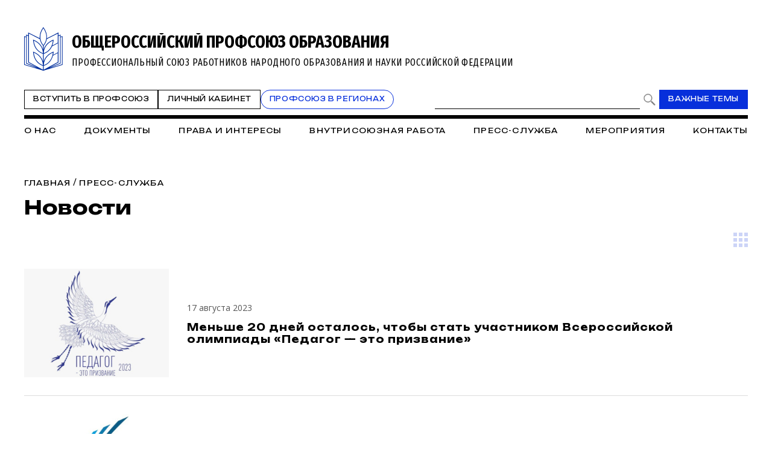

--- FILE ---
content_type: text/html; charset=WINDOWS-1251
request_url: https://www.eseur.ru/news/page29/
body_size: 83261
content:
<!DOCTYPE HTML>
<html lang="ru" prefix="og: http://ogp.me/ns#">
<head>
<meta http-equiv="Content-Type" content="text/html; charset=windows-1251">
<title>Новости</title>
<meta content="Новости" name="keywords">
<meta content="Новости" name="description">
<meta name="robots" content=all>
<meta name="revisit" content="7 days">
<meta http-equiv="pragma" content="no-cache" /> 
<meta http-equiv="cache-control" content="0" /> 
<meta name="viewport" content="width=device-width, initial-scale=1.0" />
<meta property="fb:admins" content="1385389528367912"/>
<meta property="og:type" content="website">
<meta property="og:title" content="Новости">
<meta property="og:url" content="https://www.eseur.ru/news/">
<meta property="og:description" name="description" content="Новости">
<meta property="og:image" content="">
<meta name="viewport" content="width=device-width, initial-scale=1.0" />
<link rel="stylesheet" type="text/css" href="/style.css?45" media="all" />
<script type="text/javascript" src="/script.js?42"></script>
<meta name="robots" content=all>
<meta name="revisit" content="7 days">
<link rel="apple-touch-icon" sizes="180x180" href="/apple-touch-icon.png">
<link rel="icon" type="image/png" sizes="32x32" href="/favicon-32x32.png">
<link rel="icon" type="image/png" sizes="16x16" href="/favicon-16x16.png">
<link rel="shortcut icon" href="/favicon.ico" type="image/x-icon">
<link rel="icon" href="/favicon.ico" type="image/x-icon">
<link rel="manifest" href="/site.webmanifest">
</head>
<body>
	<script type="text/javascript" src="https://vk.com/js/api/openapi.js?160"></script>
	<script type="text/javascript">VK.init({apiId: 6959027, onlyWidgets: true});</script>
	<div id="regions" style="display:none;">
		<div class="regions">
			<h1>Организации Профсоюза</h1>
			<span class="close" onclick="showRegions()"></span>
			<div class="dir"><a href="/">Общероссийский Профсоюз образования</a></div><div class="dir" style="margin-left:0px"> <a href="/adygea/"  id="dir83">Адыгейская республиканская организация</a></div><div class="dir" style="margin-left:0px"><a href="javascript:void(0)" onclick="roll(52);" id="arr52" class="rolldown"></a> <a href="/altkray/"  id="dir52">Алтайская краевая организация</a></div><div id="group52" style="display:none;"><div class="dir" style="margin-left:25px"> <a href="/barnaul-rn/"  id="dir204">Барнаульская городская организация</a></div><div class="dir" style="margin-left:25px"> <a href="/rubcovsk-rn/"  id="dir260">Территориальная организация города Рубцовска и Рубцовского района</a></div></div><div class="dir" style="margin-left:0px"> <a href="/altairepublic/"  id="dir125">Алтайская республиканская организация</a></div><div class="dir" style="margin-left:0px"> <a href="http://amurpo.ru/"  id="dir84">Амурская областная организация</a></div><div class="dir" style="margin-left:0px"><a href="javascript:void(0)" onclick="roll(72);" id="arr72" class="rolldown"></a> <a href="http://www.arhoblprof.ru/"  id="dir72">Архангельская межрегиональная организация</a></div><div id="group72" style="display:none;"><div class="dir" style="margin-left:25px"> <a href="http://www.arhoblprof.ru/nenetskaya-okruzhnaya"  id="dir122">Ненецкая окружная организация</a></div></div><div class="dir" style="margin-left:0px"><a href="javascript:void(0)" onclick="roll(59);" id="arr59" class="rolldown"></a> <a href="/astrakhan/"  id="dir59">Астраханская областная организация</a></div><div id="group59" style="display:none;"><div class="dir" style="margin-left:25px"> <a href="http://agtop30.ru/"  id="dir103">Астраханская городская организация</a></div></div><div class="dir" style="margin-left:0px"> <a href="http://www.eduprofrb.ru/"  id="dir15">Башкирская республиканская организация</a></div><div class="dir" style="margin-left:0px"> <a href="http://www.belprofobraz.ru/"  id="dir55">Белгородская региональная организация</a></div><div class="dir" style="margin-left:0px"><a href="javascript:void(0)" onclick="roll(9);" id="arr9" class="rolldown"></a> <a href="/bryansk/"  id="dir9">Брянская областная организация</a></div><div id="group9" style="display:none;"><div class="dir" style="margin-left:25px"> <a href="/bezhbryansk/"  id="dir109">Бежицкая районная организация города Брянска</a></div><div class="dir" style="margin-left:25px"> <a href="/volbryansk/"  id="dir110">Володарская районная организация города Брянска</a></div><div class="dir" style="margin-left:25px"> <a href="/sovbryansk/"  id="dir111">Советская районная организация города Брянска</a></div><div class="dir" style="margin-left:25px"> <a href="/fokbryansk/"  id="dir112">Фокинская районная организация города Брянска</a></div><div class="dir" style="margin-left:25px"> <a href="/bransk_rayon/"  id="dir121">Брянская районная организация</a></div><div class="dir" style="margin-left:25px"> <a href="/dyatkovo/"  id="dir113">Дятьковская районная организация</a></div><div class="dir" style="margin-left:25px"> <a href="/klinci_gorod/"  id="dir126">Клинцовская городская организация</a></div></div><div class="dir" style="margin-left:0px"> <a href="http://broprof.ru/"  id="dir10">Бурятская республиканская организация</a></div><div class="dir" style="margin-left:0px"> <a href="http://eduprof33.ru/"  id="dir68">Владимирская областная организация</a></div><div class="dir" style="margin-left:0px"><a href="javascript:void(0)" onclick="roll(53);" id="arr53" class="rolldown"></a> <a href="/volgograd/"  id="dir53">Волгоградская областная организация</a></div><div id="group53" style="display:none;"><div class="dir" style="margin-left:25px"> <a href="/voroshil-rn/"  id="dir151">Ворошиловская территориальная организация</a></div><div class="dir" style="margin-left:25px"> <a href="/dzerjin-rn/"  id="dir152">Дзержинская территориальная организация</a></div><div class="dir" style="margin-left:25px"> <a href="/kirov-rn/"  id="dir153">Кировская территориальная организация</a></div><div class="dir" style="margin-left:25px"> <a href="/krasnarm-rn/"  id="dir154">Красноармейская территориальная организация</a></div><div class="dir" style="margin-left:25px"> <a href="/krasnokt-rn/"  id="dir155">Краснооктябрьская территориальная организация</a></div><div class="dir" style="margin-left:25px"> <a href="/sovetsk-rn/"  id="dir156">Советская территориальная организация</a></div><div class="dir" style="margin-left:25px"> <a href="/tzr-rn/"  id="dir157">Тракторозаводская территориальная организация</a></div><div class="dir" style="margin-left:25px"> <a href="/central-rn/"  id="dir158">Центральная территориальная организация</a></div><div class="dir" style="margin-left:25px"> <a href="/aleks-rn/"  id="dir159">Алексеевская территориальная организация</a></div><div class="dir" style="margin-left:25px"> <a href="/bicov-rn/"  id="dir160">Быковская территориальная организация</a></div><div class="dir" style="margin-left:25px"> <a href="/voljsk-rn/"  id="dir193">Территориальная организация города Волжского</a></div><div class="dir" style="margin-left:25px"> <a href="/gorod-rn/"  id="dir161">Городищенская территориальная организация</a></div><div class="dir" style="margin-left:25px"> <a href="/danilov-rn/"  id="dir162">Даниловская территориальная организация</a></div><div class="dir" style="margin-left:25px"> <a href="/dubov-rn/"  id="dir163">Дубовская территориальная организация</a></div><div class="dir" style="margin-left:25px"> <a href="/elan-rn/"  id="dir164">Еланская территориальная организация</a></div><div class="dir" style="margin-left:25px"> <a href="/jirnov-rn/"  id="dir165">Жирновская территориальная организация</a></div><div class="dir" style="margin-left:25px"> <a href="/ilov-rn/"  id="dir166">Иловлинская территориальная организация</a></div><div class="dir" style="margin-left:25px"> <a href="/kalach-rn/"  id="dir167">Калачёвская территориальная организация</a></div><div class="dir" style="margin-left:25px"> <a href="/kamish-rn/"  id="dir168">Камышинская территориальная организация</a></div><div class="dir" style="margin-left:25px"> <a href="/gkamish-rn/"  id="dir191">Территориальная организация города Камышина</a></div><div class="dir" style="margin-left:25px"> <a href="/kikvid-rn/"  id="dir170">Кивидзенская территориальная организация</a></div><div class="dir" style="margin-left:25px"> <a href="/kletsk-rn/"  id="dir169">Клетская территориальная организация</a></div><div class="dir" style="margin-left:25px"> <a href="/kotel-rn/"  id="dir171">Котельниковская территориальная организация</a></div><div class="dir" style="margin-left:25px"> <a href="/kotov-rn/"  id="dir172">Котовская территориальная организация</a></div><div class="dir" style="margin-left:25px"> <a href="/kumilg-rn/"  id="dir173">Кумылженская территориальная организация</a></div><div class="dir" style="margin-left:25px"> <a href="/leninsk-rn/"  id="dir174">Ленинская территориальная организация</a></div><div class="dir" style="margin-left:25px"> <a href="/nehaev-rn/"  id="dir175">Нехаевская территориальная организация</a></div><div class="dir" style="margin-left:25px"> <a href="/mih-rn/"  id="dir192">Территориальная организация города Михайловки</a></div><div class="dir" style="margin-left:25px"> <a href="/nikolaev-rn/"  id="dir176">Николаевская территориальная организация</a></div><div class="dir" style="margin-left:25px"> <a href="/novoan-rn/"  id="dir177">Новоаннинская территориальная организация</a></div><div class="dir" style="margin-left:25px"> <a href="/novonik-rn/"  id="dir178">Новониколаевская территориальная организация</a></div><div class="dir" style="margin-left:25px"> <a href="/oktyabr-rn/"  id="dir179">Октябрьская территориальная организация</a></div><div class="dir" style="margin-left:25px"> <a href="/olhov-rn/"  id="dir180">Ольховская территориальная организация</a></div><div class="dir" style="margin-left:25px"> <a href="/pal-rn/"  id="dir181">Палласовская территориальная организация</a></div><div class="dir" style="margin-left:25px"> <a href="/rudn-rn/"  id="dir182">Руднянская территориальная организация</a></div><div class="dir" style="margin-left:25px"> <a href="/svetl-rn/"  id="dir183">Светлоярская территориальная организация</a></div><div class="dir" style="margin-left:25px"> <a href="/serafim-rn/"  id="dir184">Серафимовичская территориальная организация</a></div><div class="dir" style="margin-left:25px"> <a href="/srahtub-rn/"  id="dir185">Среднеахтубинская территориальная организация</a></div><div class="dir" style="margin-left:25px"> <a href="/staropolt-rn/"  id="dir186">Старополтавская территориальная организация</a></div><div class="dir" style="margin-left:25px"> <a href="/surovik-rn/"  id="dir187">Суровикинская территориальная организация</a></div><div class="dir" style="margin-left:25px"> <a href="/uryup-rn/"  id="dir188">Урюпинская территориальная организация</a></div><div class="dir" style="margin-left:25px"> <a href="/frol-rn/"  id="dir189">Фроловская территориальная организация</a></div><div class="dir" style="margin-left:25px"> <a href="/gfrol-rn/"  id="dir194">Территориальная организация города Фролова</a></div><div class="dir" style="margin-left:25px"> <a href="/chernish-rn/"  id="dir190">Чернышковская территориальная организация</a></div></div><div class="dir" style="margin-left:0px"> <a href="http://www.profsoyz.ru/"  id="dir40">Вологодская областная организация</a></div><div class="dir" style="margin-left:0px"> <a href="/voronezh/"  id="dir19">Воронежская областная организация</a></div><div class="dir" style="margin-left:0px"> <a href="http://ed-union05.ru/"  id="dir6">Дагестанская республиканская организация</a></div><div class="dir" style="margin-left:0px"> <a href="https://profobrdn.ru/"  id="dir196">Региональная организация Профсоюза в Донецкой Народной Республике</a></div><div class="dir" style="margin-left:0px"> <a href="/jewish/"  id="dir85">Еврейская областная организация</a></div><div class="dir" style="margin-left:0px"> <a href="http://zabprofobr.ru/"  id="dir62">Забайкальская краевая организация</a></div><div class="dir" style="margin-left:0px"> <a href="/zaporozhye/"  id="dir304">Запорожская областная организация</a></div><div class="dir" style="margin-left:0px"> <a href="https://profobr37.ru/"  id="dir69">Ивановская областная организация</a></div><div class="dir" style="margin-left:0px"> <a href="/ingush/"  id="dir86">Ингушская республиканская организация</a></div><div class="dir" style="margin-left:0px"> <a href="http://www.profedu38.ru/"  id="dir27">Иркутская областная организация</a></div><div class="dir" style="margin-left:0px"> <a href="/kbd/"  id="dir87">Кабардино-Балкарская республиканская организация</a></div><div class="dir" style="margin-left:0px"> <a href="/kaliningrad/"  id="dir80">Калининградская областная организация</a></div><div class="dir" style="margin-left:0px"> <a href="/kalmik/"  id="dir51">Калмыцкая республиканская организация</a></div><div class="dir" style="margin-left:0px"><a href="javascript:void(0)" onclick="roll(78);" id="arr78" class="rolldown"></a> <a href="/kaluga/"  id="dir78">Калужская областная организация</a></div><div id="group78" style="display:none;"><div class="dir" style="margin-left:25px"> <a href="/obninsk/"  id="dir133">Обнинская городская организация</a></div></div><div class="dir" style="margin-left:0px"> <a href="/kamchatka/"  id="dir88">Камчатская краевая организация</a></div><div class="dir" style="margin-left:0px"> <a href="/karach/"  id="dir79">Карачаево-Черкесская республиканская организация</a></div><div class="dir" style="margin-left:0px"> <a href="/karelia/"  id="dir129">Карельская республиканская организация</a></div><div class="dir" style="margin-left:0px"> <a href="https://профобр43.рф"  id="dir74">Кировская областная организация</a></div><div class="dir" style="margin-left:0px"> <a href="http://www.reskomobrrk.ru/"  id="dir90">Коми республиканская организация</a></div><div class="dir" style="margin-left:0px"> <a href="http://profobr44.ru/"  id="dir91">Костромская областная организация</a></div><div class="dir" style="margin-left:0px"> <a href="http://профсоюзобразования.рф/"  id="dir4">Краснодарская краевая организация</a></div><div class="dir" style="margin-left:0px"> <a href="http://www.kr-educat.ru/"  id="dir29">Красноярская краевая организация</a></div><div class="dir" style="margin-left:0px"> <a href="http://reskom-crimea.ru/"  id="dir100">Крымская республиканская организация</a></div><div class="dir" style="margin-left:0px"> <a href="http://obkom42.ru/"  id="dir28">Кузбасская региональная организация</a></div><div class="dir" style="margin-left:0px"><a href="javascript:void(0)" onclick="roll(36);" id="arr36" class="rolldown"></a> <a href="/kurgan/"  id="dir36">Курганская областная организация</a></div><div id="group36" style="display:none;"><div class="dir" style="margin-left:25px"> <a href="/vargashinsk/"  id="dir114">Варгашинская районная организация</a></div><div class="dir" style="margin-left:25px"> <a href="/kataysk/"  id="dir115">Катайская районная организация</a></div><div class="dir" style="margin-left:25px"> <a href="/kurtamishsk/"  id="dir116">Куртамышская районная организация</a></div><div class="dir" style="margin-left:25px"> <a href="/shadrinsk/"  id="dir117">Шадринская районная организация</a></div></div><div class="dir" style="margin-left:0px"> <a href="https://profobrkursk.ru/"  id="dir70">Курская областная организация</a></div><div class="dir" style="margin-left:0px"><a href="javascript:void(0)" onclick="roll(75);" id="arr75" class="rolldown"></a> <a href="/lipetsk/"  id="dir75">Липецкая областная организация</a></div><div id="group75" style="display:none;"><div class="dir" style="margin-left:25px"> <a href="/dobrin-rn/"  id="dir148">Добринская районная организация</a></div></div><div class="dir" style="margin-left:0px"> <a href="https://profsouzlnr.su/"  id="dir197">Региональная организация Профсоюза в Луганской Народной Республике</a></div><div class="dir" style="margin-left:0px"> <a href="/magadan/"  id="dir92">Магаданская областная организация</a></div><div class="dir" style="margin-left:0px"><a href="javascript:void(0)" onclick="roll(56);" id="arr56" class="rolldown"></a> <a href="/mariel/"  id="dir56">Региональная организация Профсоюза в Республике Марий Эл</a></div><div id="group56" style="display:none;"><div class="dir" style="margin-left:25px"> <a href="/volzhsk-rn/"  id="dir206">Волжская территориальная организация</a></div><div class="dir" style="margin-left:25px"> <a href="/Gornomari-rn/"  id="dir207">Горномарийская районная организация</a></div><div class="dir" style="margin-left:25px"> <a href="/zvenigovo-rn/"  id="dir209">Звениговская районная организация</a></div><div class="dir" style="margin-left:25px"> <a href="http://iolagorkom.ucoz.ru/"  id="dir220">Йошкар-Олинская городская организация</a></div><div class="dir" style="margin-left:25px"> <a href="/kilemar-rn/"  id="dir210">Килемарская районная организация</a></div><div class="dir" style="margin-left:25px"> <a href="/kuzma-gd/"  id="dir221">Козьмодемьянская городская организация</a></div><div class="dir" style="margin-left:25px"> <a href="/kuzhener-rn/"  id="dir211">Куженерская районная организация</a></div><div class="dir" style="margin-left:25px"> <a href="/Mariturek-rn/"  id="dir212">Мари-Турекская районная организация</a></div><div class="dir" style="margin-left:25px"> <a href="/medvedevo-rn/"  id="dir213">Медведевская районная организация</a></div><div class="dir" style="margin-left:25px"><a href="javascript:void(0)" onclick="roll(214);" id="arr214" class="rolldown"></a> <a href="/morki-rn/"  id="dir214">Моркинская районная организация</a></div><div id="group214" style="display:none;"><div class="dir" style="margin-left:50px"> <a href="/morki1-pp/"  id="dir226">Первичная организация Моркинской СОШ № 1</a></div><div class="dir" style="margin-left:50px"> <a href="/morki2-pp/"  id="dir227">Первичная организация Моркинской СОШ № 2</a></div><div class="dir" style="margin-left:50px"> <a href="/morki6-pp/"  id="dir228">Первичная организация Моркинской СОШ № 6</a></div><div class="dir" style="margin-left:50px"> <a href="/arino-pp/"  id="dir229">Первичная организация Аринской СОШ</a></div><div class="dir" style="margin-left:50px"> <a href="/cad-pp/"  id="dir246">Первичная организация Моркинского детского сада № 1</a></div><div class="dir" style="margin-left:50px"> <a href="/mjrkicad-pp/"  id="dir247">Первичная организация Моркинского детского сада № 2</a></div><div class="dir" style="margin-left:50px"> <a href="/morkicad-pp/"  id="dir248">Первичная организация Моркинского детского сада № 3</a></div><div class="dir" style="margin-left:50px"> <a href="/morkicad5-pp/"  id="dir249">Первичная организация Моркинского детского сада № 5</a></div><div class="dir" style="margin-left:50px"> <a href="/morkicfl7-pp/"  id="dir250">Первичная организация Моркинского детского сада № 7</a></div><div class="dir" style="margin-left:50px"> <a href="/morkirme-pp/"  id="dir253">Первичная организация Отдела образования Моркинского района</a></div></div><div class="dir" style="margin-left:25px"> <a href="/novotoryal-rn/"  id="dir215">Новоторьяльская районная организация</a></div><div class="dir" style="margin-left:25px"> <a href="/Orshanka-rn/"  id="dir208">Оршанская районная организация</a></div><div class="dir" style="margin-left:25px"> <a href="/paranga-rn/"  id="dir216">Параньгинская районная организация</a></div><div class="dir" style="margin-left:25px"> <a href="/sernur-rn/"  id="dir218">Сернурская районная организация</a></div><div class="dir" style="margin-left:25px"> <a href="/sovetskaya-rn/"  id="dir217">Советская районная организация</a></div><div class="dir" style="margin-left:25px"> <a href="/yurino-rn/"  id="dir219">Юринская районная организация</a></div><div class="dir" style="margin-left:25px"> <a href="/ppos-marsu/"  id="dir223">Объединённая первичная организация Марийского государственного университета</a></div><div class="dir" style="margin-left:25px"> <a href="/opo-orshanka/"  id="dir224">Объединённая первичная организация Оршанского педагогического колледжа</a></div><div class="dir" style="margin-left:25px"> <a href="https://www.volgatech.net/students-union/"  id="dir222">Первичная организация студентов Поволжского государственного технологического университета</a></div></div><div class="dir" style="margin-left:0px"> <a href="http://profobr13.ru/"  id="dir61">Мордовская республиканская организация</a></div><div class="dir" style="margin-left:0px"> <a href="http://mgoprof.ru/"  id="dir47">Московская городская организация</a></div><div class="dir" style="margin-left:0px"> <a href="http://okproobraz.ru/"  id="dir20">Московская областная организация</a></div><div class="dir" style="margin-left:0px"> <a href="http://www.promo51.ru/"  id="dir66">Мурманская областная организация</a></div><div class="dir" style="margin-left:0px"> <a href="http://www.profobr.nnov.ru/"  id="dir24">Нижегородская областная организация</a></div><div class="dir" style="margin-left:0px"> <a href="http://obrprof53.ru/"  id="dir93">Новгородская областная организация</a></div><div class="dir" style="margin-left:0px"> <a href="http://npo54.ru/"  id="dir46">Новосибирская областная организация</a></div><div class="dir" style="margin-left:0px"> <a href="/omskiy/"  id="dir11">Омская областная организация</a></div><div class="dir" style="margin-left:0px"><a href="javascript:void(0)" onclick="roll(16);" id="arr16" class="rolldown"></a> <a href="/orenburg/"  id="dir16">Оренбургская областная организация</a></div><div id="group16" style="display:none;"><div class="dir" style="margin-left:25px"> <a href="https://vk.com/club229188932"  id="dir120">Александровская районная организация</a></div><div class="dir" style="margin-left:25px"> <a href="/asekeevo/"  id="dir124">Асекеевская районная организация</a></div><div class="dir" style="margin-left:25px"> <a href="https://vk.com/id1039774230"  id="dir123">Бугурусланская городская организация</a></div><div class="dir" style="margin-left:25px"> <a href="/buguruslan/"  id="dir104">Бугурусланская районная организация</a></div><div class="dir" style="margin-left:25px"> <a href="/nvtrsk/"  id="dir108">Новотроицкая городская организация</a></div><div class="dir" style="margin-left:25px"> <a href="/orenburg_gorod/"  id="dir106">Оренбургская городская организация</a></div><div class="dir" style="margin-left:25px"> <a href="/osu-w/"  id="dir205">Первичная организация работников Оренбургского государственного университета</a></div><div class="dir" style="margin-left:25px"> <a href="/orenburg_rayon/"  id="dir118">Оренбургская районная организация</a></div><div class="dir" style="margin-left:25px"> <a href="/orsk_gorod/"  id="dir119">Орская городская организация</a></div></div><div class="dir" style="margin-left:0px"><a href="javascript:void(0)" onclick="roll(94);" id="arr94" class="rolldown"></a> <a href="/oryol/"  id="dir94">Орловская областная организация</a></div><div id="group94" style="display:none;"><div class="dir" style="margin-left:25px"> <a href="/livnji/"  id="dir258">Ливенская районная организация</a></div><div class="dir" style="margin-left:25px"> <a href="/mtsensk/"  id="dir306">Мценская районная организация</a></div><div class="dir" style="margin-left:25px"> <a href="/orelgorod/"  id="dir308">Орловская городская организация</a></div></div><div class="dir" style="margin-left:0px"> <a href="/penza/"  id="dir63">Пензенская областная организация</a></div><div class="dir" style="margin-left:0px"><a href="javascript:void(0)" onclick="roll(58);" id="arr58" class="rolldown"></a> <a href="/permsk/"  id="dir58">Пермская краевая организация</a></div><div id="group58" style="display:none;"><div class="dir" style="margin-left:25px"> <a href="/ppopsu_workers/"  id="dir127">Первичная организация работников ПГНИУ</a></div></div><div class="dir" style="margin-left:0px"> <a href="/primorskykrai/"  id="dir82">Приморская краевая организация</a></div><div class="dir" style="margin-left:0px"> <a href="/pskov/"  id="dir76">Псковская областная организация</a></div><div class="dir" style="margin-left:0px"><a href="javascript:void(0)" onclick="roll(12);" id="arr12" class="rolldown"></a> <a href="http://www.obkomprof.ru/"  id="dir12">Ростовская областная организация </a></div><div id="group12" style="display:none;"><div class="dir" style="margin-left:25px"> <a href="/azovr/"  id="dir273">Азовская районная организация</a></div><div class="dir" style="margin-left:25px"> <a href="http://prof-aksay.ru"  id="dir302">Аксайская районная организация</a></div><div class="dir" style="margin-left:25px"> <a href="/bag/"  id="dir263">Багаевская районная организация</a></div><div class="dir" style="margin-left:25px"> <a href="https://bkprof.ru/"  id="dir299">Белокалитвинская районная организация</a></div><div class="dir" style="margin-left:25px"> <a href="/bok/"  id="dir280">Боковская районная оганизация</a></div><div class="dir" style="margin-left:25px"> <a href="/verh/"  id="dir313">Верхнедонская районная организация</a></div><div class="dir" style="margin-left:25px"> <a href="http://volgprofsous.ru"  id="dir293">Волгодонская городская организация</a></div><div class="dir" style="margin-left:25px"> <a href="/volgr/"  id="dir305">Волгодонская районная организация</a></div><div class="dir" style="margin-left:25px"> <a href="/donetsk/"  id="dir284">Донецкая городская организация</a></div><div class="dir" style="margin-left:25px"> <a href="/dub/"  id="dir303">Дубовская районная организация</a></div><div class="dir" style="margin-left:25px"> <a href="http://prof-egor.ru/"  id="dir300">Егорлыкская районная организация</a></div><div class="dir" style="margin-left:25px"> <a href="/zver/"  id="dir276">Зверевская городская организация</a></div><div class="dir" style="margin-left:25px"> <a href="/zimov/"  id="dir283">Зимовниковская районная организация</a></div><div class="dir" style="margin-left:25px"><a href="javascript:void(0)" onclick="roll(311);" id="arr311" class="rolldown"></a> <a href="/kagal/"  id="dir311">Кагальницкая районная организация</a></div><div class="dir" style="margin-left:25px"> <a href="https://камшахпрофсоюз.рф/"  id="dir298">Каменск-Шахтинская городская организация</a></div><div class="dir" style="margin-left:25px"> <a href="/krasul/"  id="dir266">Красносулинская районная организация</a></div><div class="dir" style="margin-left:25px"> <a href="/kuibysh/"  id="dir314">Куйбышевская районная организация</a></div><div class="dir" style="margin-left:25px"> <a href="/martyn/"  id="dir315">Мартыновская районная организация</a></div><div class="dir" style="margin-left:25px"> <a href="https://roomartr.narod.ru/FORMATION.htm"  id="dir294">Мартыновская районная организация</a></div><div class="dir" style="margin-left:25px"> <a href="/mill/"  id="dir275">Миллеровская районная организация</a></div><div class="dir" style="margin-left:25px"> <a href="http://prof_obraz.esgms.ru"  id="dir301">Мясниковская районная организация</a></div><div class="dir" style="margin-left:25px"> <a href="http://neklprof.ucoz.ru"  id="dir288">Неклиновская районная организация</a></div><div class="dir" style="margin-left:25px"> <a href="/ncher/"  id="dir271">Новочеркасская городская организация</a></div><div class="dir" style="margin-left:25px"> <a href="/nshakh/"  id="dir270">Новошахтинская городская организация</a></div><div class="dir" style="margin-left:25px"> <a href="/obl/"  id="dir310">Обливская районная огранизация</a></div><div class="dir" style="margin-left:25px"> <a href="/oktr/"  id="dir267">Октябрьская районная организация</a></div><div class="dir" style="margin-left:25px"> <a href="/pesch/"  id="dir316">Песчанокопская районная организация</a></div><div class="dir" style="margin-left:25px"> <a href="/prolr/"  id="dir268">Пролетарская районная организация</a></div><div class="dir" style="margin-left:25px"> <a href="/remont/"  id="dir312">Ремонтненская районная организация</a></div><div class="dir" style="margin-left:25px"> <a href="/rodion/"  id="dir272">Родионово-Несветайская районная организация</a></div><div class="dir" style="margin-left:25px"> <a href="/salsk/"  id="dir269">Сальская районная организация</a></div><div class="dir" style="margin-left:25px"> <a href="http://semikarakprof.ru"  id="dir291">Семикаракорская районная организация</a></div><div class="dir" style="margin-left:25px"> <a href="http://tagprof.my1.ru"  id="dir289">Таганрогская городская организация</a></div><div class="dir" style="margin-left:25px"> <a href="/taras/"  id="dir282">Тарасовская районная организация</a></div><div class="dir" style="margin-left:25px"> <a href="https://proftacina.ucoz.ru/"  id="dir290">Тацинская районная организация</a></div><div class="dir" style="margin-left:25px"> <a href="/ust-donec/"  id="dir278">Усть-Донецкая районная организация</a></div><div class="dir" style="margin-left:25px"> <a href="http://profs25-celina.ru"  id="dir296">Целинская районная организация</a></div><div class="dir" style="margin-left:25px"> <a href="http://profcim.nethouse.ru"  id="dir292">Цимлянская районная организация</a></div><div class="dir" style="margin-left:25px"> <a href="http://chpoo.ru/"  id="dir297">Чертковская районная организация</a></div><div class="dir" style="margin-left:25px"> <a href="https://shprof.ru"  id="dir286">Шахтинская городская организация</a></div><div class="dir" style="margin-left:25px"> <a href="/vorosh/"  id="dir264">Ворошиловская районная организация города Ростова-на-Дону</a></div><div class="dir" style="margin-left:25px"> <a href="/jeldor/"  id="dir265">Железнодорожная районная организация города Ростов-на-Дону</a></div><div class="dir" style="margin-left:25px"> <a href="/kir/"  id="dir277">Кировская районная организация города Ростова-на-Дону</a></div><div class="dir" style="margin-left:25px"> <a href="/len/"  id="dir279">Ленинская районная организация города Ростова-на-Дону</a></div><div class="dir" style="margin-left:25px"> <a href="/okt/"  id="dir309">Октябрьская районная организация города Ростова-на-Дону</a></div><div class="dir" style="margin-left:25px"> <a href="https://profsouz1.nethouse.ru/"  id="dir287">Первомайская районная организация города Ростова-на-Дону</a></div><div class="dir" style="margin-left:25px"> <a href="/prol/"  id="dir274">Пролетарская районная организация города Ростова-на-Дону</a></div><div class="dir" style="margin-left:25px"> <a href="https://prof-sov.ru"  id="dir256">Советская районная организация города Ростова-на-Дону</a></div><div class="dir" style="margin-left:25px"> <a href="/testrostov/"  id="dir255">тестовая</a></div></div><div class="dir" style="margin-left:0px"> <a href="http://www.ryazanprof.ru/"  id="dir71">Рязанская областная организация</a></div><div class="dir" style="margin-left:0px"> <a href="http://www.samaraobr.ru/"  id="dir13">Самарская областная организация</a></div><div class="dir" style="margin-left:0px"> <a href="https://spbprof.ru"  id="dir42">Межрегиональная организация Санкт-Петербурга и Ленинградской области Профсоюза</a></div><div class="dir" style="margin-left:0px"> <a href="http://www.sarprof.ru/"  id="dir57">Саратовская областная организация</a></div><div class="dir" style="margin-left:0px"> <a href="/sahalin/"  id="dir95">Сахалинская областная организация</a></div><div class="dir" style="margin-left:0px"><a href="javascript:void(0)" onclick="roll(45);" id="arr45" class="rolldown"></a> <a href="/sverdlovsk/"  id="dir45">Свердловская областная организация</a></div><div id="group45" style="display:none;"><div class="dir" style="margin-left:25px"> <a href="/ntagil-gr/"  id="dir202">Нижнетагильская городская организация</a></div><div class="dir" style="margin-left:25px"> <a href="/polevskoy-gr/"  id="dir203">Полевская городская организация</a></div></div><div class="dir" style="margin-left:0px"> <a href="/sevastopol/"  id="dir102">Севастопольская городская организация</a></div><div class="dir" style="margin-left:0px"> <a href="/alaniya/"  id="dir64">Северо-Осетинская республиканская организация</a></div><div class="dir" style="margin-left:0px"> <a href="http://смолпрофобр.рф/"  id="dir96">Смоленская областная организация</a></div><div class="dir" style="margin-left:0px"> <a href="http://stvprofedu.ru/"  id="dir49">Ставропольская краевая организация</a></div><div class="dir" style="margin-left:0px"> <a href="http://www.profobr68.ru/"  id="dir67">Тамбовская областная организация</a></div><div class="dir" style="margin-left:0px"><a href="javascript:void(0)" onclick="roll(54);" id="arr54" class="rolldown"></a> <a href="http://www.edunion.ru/"  id="dir54">Региональная организация Профсоюза в Республике Татарстан</a></div><div id="group54" style="display:none;"><div class="dir" style="margin-left:25px"> <a href="/arskspo/"  id="dir146">Арская территориальная организация</a></div><div class="dir" style="margin-left:25px"> <a href="/profbug/"  id="dir262">Бугульминская территориальная организация</a></div><div class="dir" style="margin-left:25px"> <a href="/buaprof/"  id="dir139">Буинская территориальная организация</a></div><div class="dir" style="margin-left:25px"> <a href="/biektawprofsouz/"  id="dir137">Высокогорская территориальная организация</a></div><div class="dir" style="margin-left:25px"> <a href="/nk-prof.obraz/"  id="dir147">Нижнекамская территориальная организация</a></div><div class="dir" style="margin-left:25px"> <a href="/nk-pordo/"  id="dir136">Нижнекамская территориальная организация работников дошкольного образования</a></div><div class="dir" style="margin-left:25px"> <a href="/nurlatprof/"  id="dir138">Нурлатская территориальная организация</a></div><div class="dir" style="margin-left:25px"> <a href="/spochist/"  id="dir135">Чистопольская территориальная организация</a></div></div><div class="dir" style="margin-left:0px"><a href="javascript:void(0)" onclick="roll(97);" id="arr97" class="rolldown"></a> <a href="http://eseur-tver.ru/"  id="dir97">Тверская областная организация</a></div><div id="group97" style="display:none;"><div class="dir" style="margin-left:25px"> <a href="https://www.tver-edun.ru/"  id="dir134">Тверская городская организация</a></div></div><div class="dir" style="margin-left:0px"> <a href="/tomsk/"  id="dir130">Томская областная организация</a></div><div class="dir" style="margin-left:0px"><a href="javascript:void(0)" onclick="roll(65);" id="arr65" class="rolldown"></a> <a href="http://www.tulaed-union.ru/"  id="dir65">Тульская областная организация</a></div><div id="group65" style="display:none;"><div class="dir" style="margin-left:25px"> <a href="/nvmsktl-gr/"  id="dir257">Новомосковская городская организация</a></div><div class="dir" style="margin-left:25px"> <a href="/tula-gr/"  id="dir149">Тульская городская организация</a></div><div class="dir" style="margin-left:25px"> <a href="/uzlovaya-rn/"  id="dir254">Узловская районная организация</a></div></div><div class="dir" style="margin-left:0px"> <a href="/tuva/"  id="dir98">Тывинская республиканская организация </a></div><div class="dir" style="margin-left:0px"><a href="javascript:void(0)" onclick="roll(43);" id="arr43" class="rolldown"></a> <a href="http://tyumprof.ru/"  id="dir43">Тюменская межрегиональная организация</a></div><div id="group43" style="display:none;"><div class="dir" style="margin-left:25px"><a href="javascript:void(0)" onclick="roll(107);" id="arr107" class="rolldown"></a> <a href="/hmao/"  id="dir107">Ханты-Мансийская окружная организация</a></div><div id="group107" style="display:none;"><div class="dir" style="margin-left:50px"> <a href="/khmcity/"  id="dir128">Ханты-Мансийская городская организация</a></div></div><div class="dir" style="margin-left:25px"> <a href="http://ed-unionyanao.ru/"  id="dir101">Ямало-Ненецкая окружная организация</a></div></div><div class="dir" style="margin-left:0px"> <a href="/udmurt/"  id="dir50">Удмуртская республиканская организация</a></div><div class="dir" style="margin-left:0px"> <a href="/ulianovsk/"  id="dir60">Ульяновская областная организация</a></div><div class="dir" style="margin-left:0px"><a href="javascript:void(0)" onclick="roll(81);" id="arr81" class="rolldown"></a> <a href="/habar/"  id="dir81">Хабаровская краевая организация</a></div><div id="group81" style="display:none;"><div class="dir" style="margin-left:25px"> <a href="/koms_na_amure/"  id="dir105">Комсомольская-на-Амуре городская организация</a></div></div><div class="dir" style="margin-left:0px"> <a href="/khakassia/"  id="dir33">Хакасская республиканская организация</a></div><div class="dir" style="margin-left:0px"> <a href="/herson/"  id="dir225">Херсонская областная организация</a></div><div class="dir" style="margin-left:0px"><a href="javascript:void(0)" onclick="roll(25);" id="arr25" class="rolldown"></a> <a href="/chelyabinsk/"  id="dir25">Челябинская областная организация</a></div><div id="group25" style="display:none;"><div class="dir" style="margin-left:25px"> <a href="/asha-rn/"  id="dir261">Ашинская районная организация</a></div></div><div class="dir" style="margin-left:0px"> <a href="http://ressovet.ru/"  id="dir48">Чеченская республиканская организация</a></div><div class="dir" style="margin-left:0px"><a href="javascript:void(0)" onclick="roll(3);" id="arr3" class="rolldown"></a> <a href="/chuvashia/"  id="dir3">Чувашская республиканская организация</a></div><div id="group3" style="display:none;"><div class="dir" style="margin-left:25px"> <a href="/kanach-gor/"  id="dir143">Канашская городская организация</a></div><div class="dir" style="margin-left:25px"> <a href="/kanash-rn/"  id="dir142">Канашская районная организация</a></div><div class="dir" style="margin-left:25px"> <a href="/krchet-rn/"  id="dir144">Красночетайская районная организация</a></div><div class="dir" style="margin-left:25px"> <a href="/zivil-rn/"  id="dir141">Цивильская районная организация</a></div><div class="dir" style="margin-left:25px"> <a href="/cheb-rn/"  id="dir140">Чебоксарская районная организация</a></div><div class="dir" style="margin-left:25px"> <a href="/chemurcha-rn/"  id="dir145">Шемуршинская районная организация</a></div></div><div class="dir" style="margin-left:0px"> <a href="https://ed-union14.ru/"  id="dir77">Якутская республиканская организация</a></div><div class="dir" style="margin-left:0px"> <a href="/yaroslavl/"  id="dir99">Ярославская областная организация</a></div>		
		</div>
	</div>
	<div id="fullmenu" style="display:none;">
		<div class="regions">
			<span class="close" onclick="showFullMenu()"></span><div class="dir" style="margin-left:0px"><a href="javascript:void(0)" onclick="menuroll(92);" id="menuarr92" class="rolldown"></a> <a href="javascript:void(0);" onclick="menuroll(92);" id="menudir92">О нас</a></div><div id="menugroup92" style="display:none;"><div class="dir" style="margin-left:25px"> <a href="/history/"  id="menudir802">История Профсоюза</a></div><div class="dir" style="margin-left:25px"> <a href="/book-of-honor-pdf/"  id="menudir1839">Книга почёта Профсоюза</a></div><div class="dir" style="margin-left:25px"> <a href="/central_council/"  id="menudir3210">Центральный Совет Профсоюза</a></div><div class="dir" style="margin-left:25px"> <a href="/executive_board/"  id="menudir3211">Исполнительный комитет Профсоюза</a></div><div class="dir" style="margin-left:25px"> <a href="/lay_auditors_commission/"  id="menudir3212">Контрольно-ревизионная комиссия Профсоюза</a></div><div class="dir" style="margin-left:25px"> <a href="/Rukovodstvo_Profsouza/"  id="menudir91">Руководство Профсоюза</a></div><div class="dir" style="margin-left:25px"> <a href="/staff/"  id="menudir3045">Аппарат Профсоюза</a></div><div class="dir" style="margin-left:25px"> <a href="javascript:void(0);" onclick="showRegions()"  id="menudir803">Региональные (межрегиональные) организации Профсоюза</a></div></div><div class="dir" style="margin-left:0px"><a href="javascript:void(0)" onclick="menuroll(805);" id="menuarr805" class="rolldown"></a> <a href="javascript:void(0);" onclick="menuroll(805);" id="menudir805">Документы</a></div><div id="menugroup805" style="display:none;"><div class="dir" style="margin-left:25px"> <a href="/ustav_profsoyuza/"  id="menudir57">Уставные документы</a></div><div class="dir" style="margin-left:25px"> <a href="/resolutions/"  id="menudir3582">Решения Профсоюза</a></div><div class="dir" style="margin-left:25px"> <a href="/public_reports/"  id="menudir2200">Публичные отчёты ЦС Профсоюза</a></div></div><div class="dir" style="margin-left:0px"><a href="javascript:void(0)" onclick="menuroll(3);" id="menuarr3" class="rolldown"></a> <a href="javascript:void(0);" onclick="menuroll(3);" id="menudir3">Права и интересы</a></div><div id="menugroup3" style="display:none;"><div class="dir" style="margin-left:25px"> <a href="/Kadri_i_attestaciya_rabotnikov/"  id="menudir27">Кадры и аттестация педагогов</a></div><div class="dir" style="margin-left:25px"> <a href="/Trudovoy_dogovor_i_sovmestitelstvo/"  id="menudir32">Трудовой договор и совместительство</a></div><div class="dir" style="margin-left:25px"> <a href="/salary/"  id="menudir31">Оплата труда</a></div><div class="dir" style="margin-left:25px"> <a href="/Garantii_i_lgoti/"  id="menudir28">Гарантии и льготы</a></div><div class="dir" style="margin-left:25px"> <a href="/work_and_resting_rules/"  id="menudir29">Рабочее время и время отдыха</a></div><div class="dir" style="margin-left:25px"> <a href="/working_conditions/"  id="menudir3040">Условия работы</a></div><div class="dir" style="margin-left:25px"> <a href="https://www.eseur.ru/health-and-safety/"  id="menudir3063">Охрана труда и здоровья</a></div><div class="dir" style="margin-left:25px"> <a href="/pension/"  id="menudir25">Пенсионное обеспечение</a></div><div class="dir" style="margin-left:25px"> <a href="/Obschie_voprosi/"  id="menudir22">Общие вопросы</a></div><div class="dir" style="margin-left:25px"> <a href="/partnership/"  id="menudir4">Социальное партнёрство</a></div></div><div class="dir" style="margin-left:0px"><a href="javascript:void(0)" onclick="menuroll(3058);" id="menuarr3058" class="rolldown"></a> <a href="javascript:void(0);" onclick="menuroll(3058);" id="menudir3058">Внутрисоюзная работа</a></div><div id="menugroup3058" style="display:none;"><div class="dir" style="margin-left:25px"> <a href="https://www.eseur.ru/tema/God-pedagoga-i-nastavnika/"  id="menudir4085">Год педагога и наставника</a></div><div class="dir" style="margin-left:25px"> <a href="/digital_union/"  id="menudir3046">Совет по цифровизации</a></div><div class="dir" style="margin-left:25px"> <a href="/organizational_work/"  id="menudir807">Организационная работа</a></div><div class="dir" style="margin-left:25px"> <a href="/information/"  id="menudir3044">Совет по информационной работе</a></div><div class="dir" style="margin-left:25px"> <a href="/legal_work/"  id="menudir3062">Правовой совет</a></div><div class="dir" style="margin-left:25px"> <a href="/health-and-safety/"  id="menudir26">Совет по охране труда и здоровья</a></div><div class="dir" style="margin-left:25px"> <a href="/financial-work/"  id="menudir3061">Финансовый совет</a></div><div class="dir" style="margin-left:25px"> <a href="/Sovet-molodih-pedagogov-i-Klub-Nastavnik-/"  id="menudir100">Совет молодых педагогов и Клуб «Наставник»</a></div><div class="dir" style="margin-left:25px"> <a href="/Studencheskiy-koordinacionniy-sovet/"  id="menudir11">Студенческий координационный совет</a></div><div class="dir" style="margin-left:25px"> <a href="/Koordinacionniy-sovet-predsedateley-pervichnih-profsoyuznih-organizaciy-rabotnikov-vuzov/"  id="menudir12">Координационный совет председателей первичных профсоюзных организаций работников вузов</a></div><div class="dir" style="margin-left:25px"> <a href="/Koordinacionniy-sovet-predsedateley-pervichnih-profsoyuznih-organizaciy-v-professionalnih-obrazovatelnih-organizaciyah/"  id="menudir2754">Координационный совет председателей первичных профсоюзных организаций в профессиональных образовательных организациях</a></div><div class="dir" style="margin-left:25px"> <a href="/Sovet-po-neprerivnomu-professionalnomu-pedagogicheskomu-obrazovaniyu/"  id="menudir4469">Совет по непрерывному профессиональному педагогическому образованию</a></div><div class="dir" style="margin-left:25px"> <a href="/supplementary_education/"  id="menudir3064">Совет по вопросам дополнительного образования детей</a></div><div class="dir" style="margin-left:25px"> <a href="/healthy-life/"  id="menudir3282">Совет по физической культуре и спорту</a></div><div class="dir" style="margin-left:25px"> <a href="/union_training/"  id="menudir3060">Профсоюзное образование</a></div><div class="dir" style="margin-left:25px"> <a href="https://ec-eseur.ru/"  id="menudir3263">Учебный центр Профсоюза</a></div></div><div class="dir" style="margin-left:0px"><a href="javascript:void(0)" onclick="menuroll(102);" id="menuarr102" class="rolldown"></a> <a href="javascript:void(0);" onclick="menuroll(102);" id="menudir102">Пресс-служба</a></div><div id="menugroup102" style="display:none;"><div class="dir" style="margin-left:25px"> <a href="/news/"  id="menudir104">Новости</a></div><div class="dir" style="margin-left:25px"> <a href="/Obrascheniya_publikacii_intervu_i_vistupleniya/"  id="menudir5">Обращения, публикации и выступления</a></div><div class="dir" style="margin-left:25px"> <a href="/newspaper/"  id="menudir808">Газета «Профсоюзная среда»</a></div><div class="dir" style="margin-left:25px"> <a href="/reporter/"  id="menudir2645">Профсоюзный репортёр</a></div><div class="dir" style="margin-left:25px"> <a href="/statistics/"  id="menudir39">Статистика образования</a></div><div class="dir" style="margin-left:25px"> <a href="/economics/"  id="menudir2501">Экономика образования</a></div><div class="dir" style="margin-left:25px"> <a href="/miscellanea/"  id="menudir69">Разное</a></div><div class="dir" style="margin-left:25px"> <a href="/mass_media/"  id="menudir68">СМИ о проблемах образования</a></div></div><div class="dir" style="margin-left:0px"><a href="javascript:void(0)" onclick="menuroll(6);" id="menuarr6" class="rolldown"></a> <a href="javascript:void(0);" onclick="menuroll(6);" id="menudir6">Мероприятия</a></div><div id="menugroup6" style="display:none;"><div class="dir" style="margin-left:25px"> <a href="/formal_events/"  id="menudir41">Официальные мероприятия</a></div><div class="dir" style="margin-left:25px"> <a href="/other_events/"  id="menudir88">Мероприятия с участием Профсоюза</a></div><div class="dir" style="margin-left:25px"> <a href="/contests/"  id="menudir43">Конкурсы</a></div><div class="dir" style="margin-left:25px"> <a href="/actions/"  id="menudir42">Акции</a></div></div><div class="dir" style="margin-left:0px"> <a href="/contact_info/"  id="menudir71">Контакты</a></div>		
		</div>
	</div>
	<div id="tab">
		<div id="top">
			<div id="hat">
				<div id="hat-page">
					<!--img src="/Images/snow.png" style="position:absolute; max-width:100vw; right:-50px; top:-20px; z-index:0;"//-->
					<div id="logo-div">
						<a href="/"><img src="/Images/logo.svg?3" id="logo"></a>
						<a href="/" id="header">
							<h1>Общероссийский Профсоюз образования</h1><span>Профессиональный союз работников народного образования и науки Российской Федерации</span>
						</a>
					</div>
					<a href="https://eseur.ru/" title="Общероссийский Профсоюз образования. Главная" id="site" style="display:none;">eseur.ru</a>
					<a href="javascript:void(0);" title="Меню сайта" id="mobilemenubut" onclick="showFullMenu();"></a>
					<div id="hat-buttons">
						<a href="https://lk.eseur.ru/signup" title="Вступить в Профсоюз" id="enter">Вступить в Профсоюз</a>
						<a href="https://lk.eseur.ru/login" title="Личный кабинет члена Профсоюза" id="lk">Личный кабинет</a>
						<a href="javascript:void(0);" title="Профсоюз в регионах" id="regions" onclick="showRegions()">Профсоюз в регионах</a>
						<a href="https://eseur.ru/tema/" title="Важные темы" id="temamob">Важные темы</a>
						<div>
							<form action="/search/" name="search" method="get" enctype="multipart/form-data" id="searchform">
								<input id="searchinput" name="w" value="" placeholder="">
								<input id="searchsubmit" type="submit" value="" title="Найти">
							</form>
							<a href="https://eseur.ru/tema/" title="Важные темы" id="tema">Важные темы</a>
						</div>
					</div>
				</div>
			</div>
			<div id="menu">
				<div id="menu-page">
					<div id="menucont" style="justify-content:space-between;">
					<a href="javascript:void(0);" title="Разделы сайта" id="mobilemenu" onclick="showFullMenu();"><span>Разделы сайта</span></a>
					<a href="javascript:void(0);" title="О нас" class="menu" id="but92" onmouseover="showMenu(92);" onmouseout="showMenu();">О нас</a><script>smenu[92]='<a href="https://www.eseur.ru/history/">История Профсоюза</a><a href="https://www.eseur.ru/book-of-honor-pdf/">Книга почёта Профсоюза</a><a href="https://www.eseur.ru/central_council/">Центральный Совет Профсоюза</a><a href="https://www.eseur.ru/executive_board/">Исполнительный комитет Профсоюза</a><a href="https://www.eseur.ru/lay_auditors_commission/">Контрольно-ревизионная комиссия Профсоюза</a><a href="https://www.eseur.ru/Rukovodstvo_Profsouza/">Руководство Профсоюза</a><a href="https://www.eseur.ru/staff/">Аппарат Профсоюза</a><a href="javascript:void(0);" onclick="showRegions()">Региональные (межрегиональные) организации Профсоюза</a>'; </script>
					<a href="javascript:void(0);" title="Документы" class="menu" id="but805" onmouseover="showMenu(805);" onmouseout="showMenu();">Документы</a><script>smenu[805]='<a href="https://www.eseur.ru/ustav_profsoyuza/">Уставные документы</a><a href="https://www.eseur.ru/resolutions/">Решения Профсоюза</a><a href="https://www.eseur.ru/public_reports/">Публичные отчёты ЦС Профсоюза</a>'; </script>
					<a href="javascript:void(0);" title="Права и интересы" class="menu" id="but3" onmouseover="showMenu(3);" onmouseout="showMenu();">Права и интересы</a><script>smenu[3]='<a href="https://www.eseur.ru/Kadri_i_attestaciya_rabotnikov/">Кадры и аттестация педагогов</a><a href="https://www.eseur.ru/Trudovoy_dogovor_i_sovmestitelstvo/">Трудовой договор и совместительство</a><a href="https://www.eseur.ru/salary/">Оплата труда</a><a href="https://www.eseur.ru/Garantii_i_lgoti/">Гарантии и льготы</a><a href="https://www.eseur.ru/work_and_resting_rules/">Рабочее время и время отдыха</a><a href="https://www.eseur.ru/working_conditions/">Условия работы</a><a href="https://www.eseur.ru/health-and-safety/">Охрана труда и здоровья</a><a href="https://www.eseur.ru/pension/">Пенсионное обеспечение</a><a href="https://www.eseur.ru/Obschie_voprosi/">Общие вопросы</a><a href="https://www.eseur.ru/partnership/">Социальное партнёрство</a>'; </script>
					<a href="javascript:void(0);" title="Внутрисоюзная работа" class="menu" id="but3058" onmouseover="showMenu(3058);" onmouseout="showMenu();">Внутрисоюзная работа</a><script>smenu[3058]='<a href="https://www.eseur.ru/tema/God-pedagoga-i-nastavnika/">Год педагога и наставника</a><a href="https://www.eseur.ru/digital_union/">Совет по цифровизации</a><a href="https://www.eseur.ru/organizational_work/">Организационная работа</a><a href="https://www.eseur.ru/information/">Совет по информационной работе</a><a href="https://www.eseur.ru/legal_work/">Правовой совет</a><a href="https://www.eseur.ru/health-and-safety/">Совет по охране труда и здоровья</a><a href="https://www.eseur.ru/financial-work/">Финансовый совет</a><a href="https://www.eseur.ru/Sovet-molodih-pedagogov-i-Klub-Nastavnik-/">Совет молодых педагогов и Клуб «Наставник»</a><a href="https://www.eseur.ru/Studencheskiy-koordinacionniy-sovet/">Студенческий координационный совет</a><a href="https://www.eseur.ru/Koordinacionniy-sovet-predsedateley-pervichnih-profsoyuznih-organizaciy-rabotnikov-vuzov/">Координационный совет председателей первичных профсоюзных организаций работников вузов</a><a href="https://www.eseur.ru/Koordinacionniy-sovet-predsedateley-pervichnih-profsoyuznih-organizaciy-v-professionalnih-obrazovatelnih-organizaciyah/">Координационный совет председателей первичных профсоюзных организаций в профессиональных образовательных организациях</a><a href="https://www.eseur.ru/Sovet-po-neprerivnomu-professionalnomu-pedagogicheskomu-obrazovaniyu/">Совет по непрерывному профессиональному педагогическому образованию</a><a href="https://www.eseur.ru/supplementary_education/">Совет по вопросам дополнительного образования детей</a><a href="https://www.eseur.ru/healthy-life/">Совет по физической культуре и спорту</a><a href="https://www.eseur.ru/union_training/">Профсоюзное образование</a><a href="https://ec-eseur.ru/">Учебный центр Профсоюза</a>'; </script>
					<a href="javascript:void(0);" title="Пресс-служба" class="menu" id="but102" onmouseover="showMenu(102);" onmouseout="showMenu();">Пресс-служба</a><script>smenu[102]='<a href="https://www.eseur.ru/news/">Новости</a><a href="https://www.eseur.ru/Obrascheniya_publikacii_intervu_i_vistupleniya/">Обращения, публикации и выступления</a><a href="https://www.eseur.ru/newspaper/">Газета «Профсоюзная среда»</a><a href="https://www.eseur.ru/reporter/">Профсоюзный репортёр</a><a href="https://www.eseur.ru/statistics/">Статистика образования</a><a href="https://www.eseur.ru/economics/">Экономика образования</a><a href="https://www.eseur.ru/miscellanea/">Разное</a><a href="https://www.eseur.ru/mass_media/">СМИ о проблемах образования</a>'; </script>
					<a href="javascript:void(0);" title="Мероприятия" class="menu" id="but6" onmouseover="showMenu(6);" onmouseout="showMenu();">Мероприятия</a><script>smenu[6]='<a href="https://www.eseur.ru/formal_events/">Официальные мероприятия</a><a href="https://www.eseur.ru/other_events/">Мероприятия с участием Профсоюза</a><a href="https://www.eseur.ru/contests/">Конкурсы</a><a href="https://www.eseur.ru/actions/">Акции</a>'; </script>
					<a href="https://www.eseur.ru/contact_info/" title="Контакты" class="menu" id="but71" onmouseover="showMenu(71);" onmouseout="showMenu();">Контакты</a><script>smenu[71]=''; </script>			
					</div>
					<script>menulist=[92,805,3,3058,102,6,71]; smenu[0]='<h2>Разделы сайта</h2><a href="javascript:void(0);">О нас</a><a href="https://www.eseur.ru/history/" style="margin-left:30px;">История Профсоюза</a><a href="https://www.eseur.ru/book-of-honor-pdf/" style="margin-left:30px;">Книга почёта Профсоюза</a><a href="https://www.eseur.ru/central_council/" style="margin-left:30px;">Центральный Совет Профсоюза</a><a href="https://www.eseur.ru/executive_board/" style="margin-left:30px;">Исполнительный комитет Профсоюза</a><a href="https://www.eseur.ru/lay_auditors_commission/" style="margin-left:30px;">Контрольно-ревизионная комиссия Профсоюза</a><a href="https://www.eseur.ru/Rukovodstvo_Profsouza/" style="margin-left:30px;">Руководство Профсоюза</a><a href="https://www.eseur.ru/staff/" style="margin-left:30px;">Аппарат Профсоюза</a><a href="javascript:void(0);" onclick="showRegions()" style="margin-left:30px;">Региональные (межрегиональные) организации Профсоюза</a><a href="javascript:void(0);">Документы</a><a href="https://www.eseur.ru/ustav_profsoyuza/" style="margin-left:30px;">Уставные документы</a><a href="https://www.eseur.ru/resolutions/" style="margin-left:30px;">Решения Профсоюза</a><a href="https://www.eseur.ru/public_reports/" style="margin-left:30px;">Публичные отчёты ЦС Профсоюза</a><a href="javascript:void(0);">Права и интересы</a><a href="https://www.eseur.ru/Kadri_i_attestaciya_rabotnikov/" style="margin-left:30px;">Кадры и аттестация педагогов</a><a href="https://www.eseur.ru/Trudovoy_dogovor_i_sovmestitelstvo/" style="margin-left:30px;">Трудовой договор и совместительство</a><a href="https://www.eseur.ru/salary/" style="margin-left:30px;">Оплата труда</a><a href="https://www.eseur.ru/Garantii_i_lgoti/" style="margin-left:30px;">Гарантии и льготы</a><a href="https://www.eseur.ru/work_and_resting_rules/" style="margin-left:30px;">Рабочее время и время отдыха</a><a href="https://www.eseur.ru/working_conditions/" style="margin-left:30px;">Условия работы</a><a href="https://www.eseur.ru/health-and-safety/" style="margin-left:30px;">Охрана труда и здоровья</a><a href="https://www.eseur.ru/pension/" style="margin-left:30px;">Пенсионное обеспечение</a><a href="https://www.eseur.ru/Obschie_voprosi/" style="margin-left:30px;">Общие вопросы</a><a href="https://www.eseur.ru/partnership/" style="margin-left:30px;">Социальное партнёрство</a><a href="javascript:void(0);">Внутрисоюзная работа</a><a href="https://www.eseur.ru/tema/God-pedagoga-i-nastavnika/" style="margin-left:30px;">Год педагога и наставника</a><a href="https://www.eseur.ru/digital_union/" style="margin-left:30px;">Совет по цифровизации</a><a href="https://www.eseur.ru/organizational_work/" style="margin-left:30px;">Организационная работа</a><a href="https://www.eseur.ru/information/" style="margin-left:30px;">Совет по информационной работе</a><a href="https://www.eseur.ru/legal_work/" style="margin-left:30px;">Правовой совет</a><a href="https://www.eseur.ru/health-and-safety/" style="margin-left:30px;">Совет по охране труда и здоровья</a><a href="https://www.eseur.ru/financial-work/" style="margin-left:30px;">Финансовый совет</a><a href="https://www.eseur.ru/Sovet-molodih-pedagogov-i-Klub-Nastavnik-/" style="margin-left:30px;">Совет молодых педагогов и Клуб «Наставник»</a><a href="https://www.eseur.ru/Studencheskiy-koordinacionniy-sovet/" style="margin-left:30px;">Студенческий координационный совет</a><a href="https://www.eseur.ru/Koordinacionniy-sovet-predsedateley-pervichnih-profsoyuznih-organizaciy-rabotnikov-vuzov/" style="margin-left:30px;">Координационный совет председателей первичных профсоюзных организаций работников вузов</a><a href="https://www.eseur.ru/Koordinacionniy-sovet-predsedateley-pervichnih-profsoyuznih-organizaciy-v-professionalnih-obrazovatelnih-organizaciyah/" style="margin-left:30px;">Координационный совет председателей первичных профсоюзных организаций в профессиональных образовательных организациях</a><a href="https://www.eseur.ru/Sovet-po-neprerivnomu-professionalnomu-pedagogicheskomu-obrazovaniyu/" style="margin-left:30px;">Совет по непрерывному профессиональному педагогическому образованию</a><a href="https://www.eseur.ru/supplementary_education/" style="margin-left:30px;">Совет по вопросам дополнительного образования детей</a><a href="https://www.eseur.ru/healthy-life/" style="margin-left:30px;">Совет по физической культуре и спорту</a><a href="https://www.eseur.ru/union_training/" style="margin-left:30px;">Профсоюзное образование</a><a href="https://ec-eseur.ru/" style="margin-left:30px;">Учебный центр Профсоюза</a><a href="javascript:void(0);">Пресс-служба</a><a href="https://www.eseur.ru/news/" style="margin-left:30px;">Новости</a><a href="https://www.eseur.ru/Obrascheniya_publikacii_intervu_i_vistupleniya/" style="margin-left:30px;">Обращения, публикации и выступления</a><a href="https://www.eseur.ru/newspaper/" style="margin-left:30px;">Газета «Профсоюзная среда»</a><a href="https://www.eseur.ru/reporter/" style="margin-left:30px;">Профсоюзный репортёр</a><a href="https://www.eseur.ru/statistics/" style="margin-left:30px;">Статистика образования</a><a href="https://www.eseur.ru/economics/" style="margin-left:30px;">Экономика образования</a><a href="https://www.eseur.ru/miscellanea/" style="margin-left:30px;">Разное</a><a href="https://www.eseur.ru/mass_media/" style="margin-left:30px;">СМИ о проблемах образования</a><a href="javascript:void(0);">Мероприятия</a><a href="https://www.eseur.ru/formal_events/" style="margin-left:30px;">Официальные мероприятия</a><a href="https://www.eseur.ru/other_events/" style="margin-left:30px;">Мероприятия с участием Профсоюза</a><a href="https://www.eseur.ru/contests/" style="margin-left:30px;">Конкурсы</a><a href="https://www.eseur.ru/actions/" style="margin-left:30px;">Акции</a><a href="https://www.eseur.ru/contact_info/">Контакты</a><img src="/Images/close50.png" style="width:50px; height:50px; border:0; position:absolute; top:5px; right:5px; cursor:pointer;" onclick="showmenu()">';</script>
				</div>
			</div>
			<div id="submenu" onmouseover="fixmenu();" onmouseout="showMenu();"></div>
		</div><form action="" method="post" name="fake" id="fakeform" enctype="multipart/form-data" style="display:none;" onsubmit="return false;">
			<input name="mail">
			<input name="pass">
			<input name="pass2">
			<input type="submit">
		</form>
		<script>uri='/news/';</script>
		<div id="main">
			<div class="page">
				<div class="header"><div style="margin:10px 0; text-align:left;"><a href="/" class="parent">Главная</a> / <a href="javascript:void(0);" class="parent">Пресс-служба</a></div><h1>Новости</h1></div>
				<div class="publications">
					<button onclick="changeview();" title="Изменить вид" id="change" style="background-image:url(/Images/view2.png);"> </button>
				<a href="/Menshe-20-dney-ostalos-chtobi-stat-uchastnikom-Vserossiyskoy-olimpiadi-Pedagog-eto-prizvanie-/" class="publication1">
					<img title="Меньше 20 дней осталось, чтобы стать участником Всероссийской олимпиады «Педагог — это призвание»" src="/Photos/photo67230.jpg">
					<div>
						<span class="date">17 августа 2023</span>
						<h3>Меньше 20 дней осталось, чтобы стать участником Всероссийской олимпиады «Педагог — это призвание»</h3>
					</div>
				</a>
				<a href="/Podvedeni-itogi-I-zaochnogo-etapa-IX-Vserossiyskogo-konkursa-Traektoriya-uspeha-/" class="publication1">
					<img title="Подведены итоги I (заочного) этапа IX Всероссийского конкурса «Траектория успеха»" src="/Photos/photo67212.jpg">
					<div>
						<span class="date">16 августа 2023</span>
						<h3>Подведены итоги I (заочного) этапа IX Всероссийского конкурса «Траектория успеха»</h3>
					</div>
				</a>
				<a href="/U-kazhdogo-metod-svoy-Opublikovani-rezultati-konkursa-profsoyuznih-prepodavateley/" class="publication1">
					<img title="У каждого «метод» свой! Опубликованы результаты конкурса профсоюзных преподавателей" src="/Photos/photo67176.jpg">
					<div>
						<span class="date">11 августа 2023</span>
						<h3>У каждого «метод» свой! Опубликованы результаты конкурса профсоюзных преподавателей</h3>
					</div>
				</a>
				<a href="/Problemi-trudyaschihsya-zhenschin-obsudyat-na-forume-FNPR-v-Moskve/" class="publication1">
					<img title="Проблемы трудящихся женщин обсудят на форуме ФНПР в Москве" src="/Photos/photo67161.jpg">
					<div>
						<span class="date">10 августа 2023</span>
						<h3>Проблемы трудящихся женщин обсудят на форуме ФНПР в Москве</h3>
					</div>
				</a>
				<a href="/Pozdravlyaem-predsedatelya-KSP-Profsoyuza-s-gosudarstvennoy-nagradoy-/" class="publication1">
					<img title="Поздравляем председателя КСП Профсоюза с государственной наградой!" src="/Photos/photo67175.jpg">
					<div>
						<span class="date">9 августа 2023</span>
						<h3>Поздравляем председателя КСП Профсоюза с государственной наградой!</h3>
					</div>
				</a>
				<a href="/Vserossiyskiy-forum-rabotnikov-doshkolnogo-obrazovaniya/" class="publication1">
					<img title="Всероссийский форум работников дошкольного образования" src="/Photos/photo66565.jpg">
					<div>
						<span class="date">8 августа 2023</span>
						<h3>Всероссийский форум работников дошкольного образования</h3>
					</div>
				</a>
				<a href="/Kak-sohranit-zdorove-na-proizvodstve-v-visokotehnologichnom-mire/" class="publication1">
					<img title="Как сохранить здоровье на производстве в высокотехнологичном мире" src="/Photos/photo67060.jpg">
					<div>
						<span class="date">27 июля 2023</span>
						<h3>Как сохранить здоровье на производстве в высокотехнологичном мире</h3>
					</div>
				</a>
				<a href="/Studenti-pedkolledjey-smogut-prepodavat-v-detskih-sadah-i-nachalnoy-shkole/" class="publication1">
					<img title="Студенты педколледжей смогут преподавать в детских садах и начальной школе" src="/Photos/photo67046.jpg">
					<div>
						<span class="date">25 июля 2023</span>
						<h3>Студенты педколледжей смогут преподавать в детских садах и начальной школе</h3>
					</div>
				</a>
				<a href="/Proshel-IV-lyubitelskiy-profsoyuzniy-veloprobeg-100-km-Potomu-chto-mi-Vmeste-/" class="publication1">
					<img title="Прошёл IV любительский профсоюзный велопробег «100 км – Потому что мы Вместе»" src="/Photos/photo67048.jpg">
					<div>
						<span class="date">23 июля 2023</span>
						<h3>Прошёл IV любительский профсоюзный велопробег «100 км – Потому что мы Вместе»</h3>
					</div>
				</a>
				<a href="/Profsoyuz-i-RAO-obsudili-pervie-itogi-raboti-sovmestnoy-laboratorii-/" class="publication1">
					<img title="Профсоюз и РАО обсудили первые итоги работы совместной лаборатории" src="/Photos/photo67024.jpg">
					<div>
						<span class="date">21 июля 2023</span>
						<h3>Профсоюз и РАО обсудили первые итоги работы совместной лаборатории</h3>
					</div>
				</a>
				<a href="/Vdohnovenie-i-soveti-dlya-vospitateley-goda-Rossii-2023/" class="publication1">
					<img title="Вдохновение и советы для воспитателей года России — 2023" src="/Photos/photo67049.jpg">
					<div>
						<span class="date">20 июля 2023</span>
						<h3>Вдохновение и советы для воспитателей года России — 2023</h3>
					</div>
				</a>
				<a href="/Startuet-professionalniy-turnir-dlya-specialistov-v-sfere-ohrani-truda/" class="publication1">
					<img title="Стартует профессиональный турнир для специалистов в сфере охраны труда" src="/Photos/photo67006.jpg">
					<div>
						<span class="date">19 июля 2023</span>
						<h3>Стартует профессиональный турнир для специалистов в сфере охраны труда</h3>
					</div>
				</a>
				<a href="/Ambassadori-zdorovya---za-kulturu-bezopasnogo-truda/" class="publication1">
					<img title="Амбассадоры здоровья - за культуру безопасного труда" src="/Photos/photo66995.jpg">
					<div>
						<span class="date">18 июля 2023</span>
						<h3>Амбассадоры здоровья - за культуру безопасного труда</h3>
					</div>
				</a>
				<a href="/V-Rossii-zarabotaet-programma-dolgosrochnih-sberejeniy-grajdan/" class="publication1">
					<img title="В России заработает программа долгосрочных сбережений граждан" src="/Photos/photo66984.jpg">
					<div>
						<span class="date">15 июля 2023</span>
						<h3>В России заработает программа долгосрочных сбережений граждан</h3>
					</div>
				</a>
				<a href="/15-gramot-i-Oskar-za-pobedu-v-Profsoyuznom-avangarde-/" class="publication1">
					<img title="15 грамот и «Оскар» — за победу в «Профсоюзном авангарде»" src="/Photos/photo66971.jpg">
					<div>
						<span class="date">13 июля 2023</span>
						<h3>15 грамот и «Оскар» — за победу в «Профсоюзном авангарде»</h3>
					</div>
				</a>
				<a href="/Seminar-dlya-predstaviteley-Profsoyuza-iz-LNR-proshel-v-Stavropolskom-krae/" class="publication1">
					<img title="Семинар для представителей Профсоюза из ЛНР прошёл в Ставропольском крае" src="/Photos/photo66954.jpg">
					<div>
						<span class="date">11 июля 2023</span>
						<h3>Семинар для представителей Профсоюза из ЛНР прошёл в Ставропольском крае</h3>
					</div>
				</a>
				<a href="/FNPR-predlagaet-peresmotret-poryadok-prisvoeniya-zvaniya-Veteran-truda-/" class="publication1">
					<img title="ФНПР предлагает пересмотреть порядок присвоения звания «Ветеран труда»" src="/Photos/photo66960.jpg">
					<div>
						<span class="date">11 июля 2023</span>
						<h3>ФНПР предлагает пересмотреть порядок присвоения звания «Ветеран труда»</h3>
					</div>
				</a>
				<a href="/Konstitucionniy-sud-Rossiyskoy-Federacii-opredelil-poryadok-oplati-sverhurochnoy-raboti/" class="publication1">
					<img title="Конституционный суд Российской Федерации определил порядок оплаты сверхурочной работы" src="/Photos/photo66961.jpg">
					<div>
						<span class="date">7 июля 2023</span>
						<h3>Конституционный суд Российской Федерации определил порядок оплаты сверхурочной работы</h3>
					</div>
				</a>
				<a href="/Profsoyuz-zaklyuchil-soglashenie-s-Federalnim-centrom-organizacionno-metodicheskogo-obespecheniya-fizicheskogo-vospitaniya/" class="publication1">
					<img title="Профсоюз заключил соглашение с Федеральным центром организационно-методического обеспечения физического воспитания" src="/Photos/photo66928.jpg">
					<div>
						<span class="date">6 июля 2023</span>
						<h3>Профсоюз заключил соглашение с Федеральным центром организационно-методического обеспечения физического воспитания</h3>
					</div>
				</a>
				<a href="/Prisoedinyaytes-k-velokomande-Obscherossiyskogo-Profsoyuza-obrazovaniya-/" class="publication1">
					<img title="Присоединяйтесь к велокоманде Общероссийского Профсоюза образования!" src="/Photos/photo66924.jpg">
					<div>
						<span class="date">5 июля 2023</span>
						<h3>Присоединяйтесь к велокоманде Общероссийского Профсоюза образования!</h3>
					</div>
				</a>
				<a href="/Startovali-letnie-obrazovatelnie-meropriyatiya-Profsoyuza-v-Krasnodarskom-krae/" class="publication1">
					<img title="Стартовали летние образовательные мероприятия Профсоюза в Краснодарском крае" src="/Photos/photo66912.jpg">
					<div>
						<span class="date">4 июля 2023</span>
						<h3>Стартовали летние образовательные мероприятия Профсоюза в Краснодарском крае</h3>
					</div>
				</a>
				<a href="/Startovala-21-ya-Mezhregionalnaya-ekologicheskaya-ekspediciya-shkolnikov-Rossii/" class="publication1">
					<img title="Стартовала 21-я Межрегиональная экологическая экспедиция школьников России" src="/Photos/photo66916.jpg">
					<div>
						<span class="date">3 июля 2023</span>
						<h3>Стартовала 21-я Межрегиональная экологическая экспедиция школьников России</h3>
					</div>
				</a>
				<a href="/Konkursanti-2023-goda-k-finalu-Uchitelya-goda-Rossii-gotovi-/" class="publication1">
					<img title="Конкурсанты 2023 года к финалу «Учителя года России» готовы!" src="/Photos/photo66891.jpg">
					<div>
						<span class="date">30 июня 2023</span>
						<h3>Конкурсанты 2023 года к финалу «Учителя года России» готовы!</h3>
					</div>
				</a>
				<a href="/IX-Mezhdunarodniy-festival-Profsoyuz-bez-granic-/" class="publication1">
					<img title="IX Международный фестиваль «Профсоюз без границ»" src="/Photos/photo66870.jpg">
					<div>
						<span class="date">29 июня 2023</span>
						<h3>IX Международный фестиваль «Профсоюз без границ»</h3>
					</div>
				</a>
				<div class="pages"><a href="/news/page28/" class="pageprev">&larr; Предыдущая</a><a href="/news/" class="page">1</a><a href="/news/page2/" class="page">2</a><a href="/news/page3/" class="page">3</a><a href="/news/page4/" class="page">4</a><a href="/news/page5/" class="page">5</a><a href="/news/page6/" class="page">6</a><a href="/news/page7/" class="page">7</a><a href="/news/page8/" class="page">8</a><a href="/news/page9/" class="page">9</a><a href="/news/page10/" class="page">10</a><a href="/news/page11/" class="page">11</a><a href="/news/page12/" class="page">12</a><a href="/news/page13/" class="page">13</a><a href="/news/page14/" class="page">14</a><a href="/news/page15/" class="page">15</a><a href="/news/page16/" class="page">16</a><a href="/news/page17/" class="page">17</a><a href="/news/page18/" class="page">18</a><a href="/news/page19/" class="page">19</a><a href="/news/page20/" class="page">20</a><a href="/news/page21/" class="page">21</a><a href="/news/page22/" class="page">22</a><a href="/news/page23/" class="page">23</a><a href="/news/page24/" class="page">24</a><a href="/news/page25/" class="page">25</a><a href="/news/page26/" class="page">26</a><a href="/news/page27/" class="page">27</a><a href="/news/page28/" class="page">28</a><a href="/news/page29/" class="pagea">29</a><a href="/news/page30/" class="page">30</a><a href="/news/page31/" class="page">31</a><a href="/news/page32/" class="page">32</a><a href="/news/page33/" class="page">33</a><a href="/news/page34/" class="page">34</a><a href="/news/page35/" class="page">35</a><a href="/news/page36/" class="page">36</a><a href="/news/page37/" class="page">37</a><a href="/news/page38/" class="page">38</a><a href="/news/page39/" class="page">39</a><a href="/news/page40/" class="page">40</a><a href="/news/page41/" class="page">41</a><a href="/news/page42/" class="page">42</a><a href="/news/page43/" class="page">43</a><a href="/news/page44/" class="page">44</a><a href="/news/page45/" class="page">45</a><a href="/news/page46/" class="page">46</a><a href="/news/page47/" class="page">47</a><a href="/news/page48/" class="page">48</a><a href="/news/page49/" class="page">49</a><a href="/news/page50/" class="page">50</a><a href="/news/page51/" class="page">51</a><a href="/news/page52/" class="page">52</a><a href="/news/page53/" class="page">53</a><a href="/news/page54/" class="page">54</a><a href="/news/page55/" class="page">55</a><a href="/news/page56/" class="page">56</a><a href="/news/page57/" class="page">57</a><a href="/news/page58/" class="page">58</a><a href="/news/page59/" class="page">59</a><a href="/news/page60/" class="page">60</a><a href="/news/page61/" class="page">61</a><a href="/news/page62/" class="page">62</a><a href="/news/page63/" class="page">63</a><a href="/news/page64/" class="page">64</a><a href="/news/page65/" class="page">65</a><a href="/news/page66/" class="page">66</a><a href="/news/page67/" class="page">67</a><a href="/news/page68/" class="page">68</a><a href="/news/page69/" class="page">69</a><a href="/news/page70/" class="page">70</a><a href="/news/page71/" class="page">71</a><a href="/news/page72/" class="page">72</a><a href="/news/page73/" class="page">73</a><a href="/news/page74/" class="page">74</a><a href="/news/page75/" class="page">75</a><a href="/news/page76/" class="page">76</a><a href="/news/page77/" class="page">77</a><a href="/news/page78/" class="page">78</a><a href="/news/page79/" class="page">79</a><a href="/news/page80/" class="page">80</a><a href="/news/page81/" class="page">81</a><a href="/news/page82/" class="page">82</a><a href="/news/page83/" class="page">83</a><a href="/news/page84/" class="page">84</a><a href="/news/page85/" class="page">85</a><a href="/news/page86/" class="page">86</a><a href="/news/page87/" class="page">87</a><a href="/news/page88/" class="page">88</a><a href="/news/page89/" class="page">89</a><a href="/news/page90/" class="page">90</a><a href="/news/page91/" class="page">91</a><a href="/news/page92/" class="page">92</a><a href="/news/page93/" class="page">93</a><a href="/news/page94/" class="page">94</a><a href="/news/page95/" class="page">95</a><a href="/news/page96/" class="page">96</a><a href="/news/page97/" class="page">97</a><a href="/news/page98/" class="page">98</a><a href="/news/page99/" class="page">99</a><a href="/news/page100/" class="page">100</a><a href="/news/page101/" class="page">101</a><a href="/news/page102/" class="page">102</a><a href="/news/page103/" class="page">103</a><a href="/news/page104/" class="page">104</a><a href="/news/page105/" class="page">105</a><a href="/news/page106/" class="page">106</a><a href="/news/page107/" class="page">107</a><a href="/news/page108/" class="page">108</a><a href="/news/page109/" class="page">109</a><a href="/news/page110/" class="page">110</a><a href="/news/page111/" class="page">111</a><a href="/news/page112/" class="page">112</a><a href="/news/page113/" class="page">113</a><a href="/news/page114/" class="page">114</a><a href="/news/page115/" class="page">115</a><a href="/news/page116/" class="page">116</a><a href="/news/page117/" class="page">117</a><a href="/news/page118/" class="page">118</a><a href="/news/page119/" class="page">119</a><a href="/news/page120/" class="page">120</a><a href="/news/page121/" class="page">121</a><a href="/news/page122/" class="page">122</a><a href="/news/page123/" class="page">123</a><a href="/news/page124/" class="page">124</a><a href="/news/page125/" class="page">125</a><a href="/news/page126/" class="page">126</a><a href="/news/page127/" class="page">127</a><a href="/news/page128/" class="page">128</a><a href="/news/page129/" class="page">129</a><a href="/news/page130/" class="page">130</a><a href="/news/page131/" class="page">131</a><a href="/news/page132/" class="page">132</a><a href="/news/page133/" class="page">133</a><a href="/news/page134/" class="page">134</a><a href="/news/page135/" class="page">135</a><a href="/news/page136/" class="page">136</a><a href="/news/page137/" class="page">137</a><a href="/news/page138/" class="page">138</a><a href="/news/page139/" class="page">139</a><a href="/news/page140/" class="page">140</a><a href="/news/page141/" class="page">141</a><a href="/news/page142/" class="page">142</a><a href="/news/page143/" class="page">143</a><a href="/news/page144/" class="page">144</a><a href="/news/page145/" class="page">145</a><a href="/news/page146/" class="page">146</a><a href="/news/page147/" class="page">147</a><a href="/news/page148/" class="page">148</a><a href="/news/page149/" class="page">149</a><a href="/news/page150/" class="page">150</a><a href="/news/page151/" class="page">151</a><a href="/news/page152/" class="page">152</a><a href="/news/page153/" class="page">153</a><a href="/news/page154/" class="page">154</a><a href="/news/page155/" class="page">155</a><a href="/news/page156/" class="page">156</a><a href="/news/page157/" class="page">157</a><a href="/news/page158/" class="page">158</a><a href="/news/page159/" class="page">159</a><a href="/news/page160/" class="page">160</a><a href="/news/page161/" class="page">161</a><a href="/news/page162/" class="page">162</a><a href="/news/page163/" class="page">163</a><a href="/news/page164/" class="page">164</a><a href="/news/page165/" class="page">165</a><a href="/news/page166/" class="page">166</a><a href="/news/page30/" class="pagenext">Следующая &rarr;</a></div>
			</div>
		</div>
		</div>
		<div id="footer">
			<div id="footer-page">
				<div class="copyright">
					<div class="smn"><a href="https://vk.com/eseur" title="Мы ВКонтакте" class="vkontakte"></a><a href="https://www.ok.ru/eseur2018" title="Мы в Одноклассниках" class="ok"></a><a href="https://www.youtube.com/user/profsouz2" title="Наш канал в YouTube" class="youtube"></a><a href="https://t.me/eseur" title="Мы в Telegram" class="telegram"></a></div>
					<!--div class="contacts">
						<p>117342, г. Москва, ул. Бутлерова, д. 17, корп. «C» (бизнес-центр Neo Geo)</p>
						<p><a href="tel:+74951343330" class="phone">+7 (495) 134-33-30</a></p>
						<p><a href="mailto:mail@eseur.ru" class="mail">mail@eseur.ru</a></p>
					</div-->
					<p>Все права на опубликованные на сайте Общероссийского Профсоюза образования материалы охраняются в соответствии с законодательством Российской Федерации. Любое использование материалов допускается только по согласованию с их авторами с обязательной активной ссылкой на источник.</p>
<p><a href="/Files/obrabotka_personalnih_dannih_v_profsouze_202363388.pdf" target="_blank">Политика Общероссийского Профсоюза образования в отношении обработки персональных данных.</a> <br /> <br /> Администрация сайта не несёт ответственности за содержание веб-сайтов, на которые даны ссылки.</p>
				<!-- Yandex.Metrika counter -->
<script type="text/javascript" >
   (function(m,e,t,r,i,k,a){m[i]=m[i]||function(){(m[i].a=m[i].a||[]).push(arguments)};
   m[i].l=1*new Date();k=e.createElement(t),a=e.getElementsByTagName(t)[0],k.async=1,k.src=r,a.parentNode.insertBefore(k,a)})
   (window, document, "script", "https://mc.yandex.ru/metrika/tag.js", "ym");

   ym(26745282, "init", {
        clickmap:true,
        trackLinks:true,
        accurateTrackBounce:true
   });
</script>
<noscript><div><img src="https://mc.yandex.ru/watch/26745282" style="position:absolute; left:-9999px;" alt="" /></div></noscript>
<!-- /Yandex.Metrika counter -->	
				</div>
				<div class="footer-menu">
					<a href="/tema/God_zaschitnika_Otechestva/" class="footer">Год защитника Отечества</a>
					<a href="/tema/God-organizacionno-kadrovogo-edinstva/" class="footer">Год организационно-кадрового единства</a>
					<a href="/tema/zdorove_fizkultura_i_sport/" class="footer">Здоровье, физкультура и спорт</a>
					<a href="/tema/Infografika/" class="footer">Инфографика</a>
					<a href="/tema/informacionniy_bulleten/" class="footer">Информационный бюллетень</a>
					<a href="/tema/koronavirus_pandemiya_epidemiya/" class="footer">Коронавирус, пандемия, эпидемия</a>
					<a href="/tema/obrazovanie_visshee/" class="footer">Образование высшее</a>
					<a href="/tema/obrazovanie_dopolnitelnoe/" class="footer">Образование дополнительное</a>
					<a href="/tema/obrazovanie_doshkolnoe/" class="footer">Образование дошкольное</a>
					<a href="/tema/Obrazovanie_obschee/" class="footer">Образование общее</a>
					<a href="/tema/obrazovanie_pedagogicheskoe/" class="footer">Образование педагогическое</a>
					<a href="/tema/obrazovanie_srednee_professionalnoe/" class="footer">Образование среднее профессиональное</a>
					<a href="/tema/obuchenie_profaktiva/" class="footer">Обучение профактива</a>
					<a href="/tema/Pravo_na_pravo/" class="footer">Право на право</a>
					<a href="/tema/Programma_Dva_kapitana/" class="footer">Программа «Два капитана»</a>
					<a href="/tema/FNPR/" class="footer">ФНПР</a>	
				</div>
			</div>
		</div>
		<div id="list" style="display:none; width:200px; height:150px; padding:5px; background:white; border:1px solid #dddddd; border-top:0; position:absolute; top:0; left:0; z-index:3000; overflow-x:hidden; overflow-y:auto;"></div>
		<div id="big" onmouseover="fixbig()" onmouseout="hidebig()"><a href="" id="imagelink"><img src="/Images/null.gif" id="bigimage" /></a></div>
		<div id="wait" style="display:none; position:absolute; top:0; left:0; width:50px; height:50px; padding:0px; text-align:center; background:none; border:0; z-index:999999;"></div>
		<div id="vual" style="display:none; position:fixed; left:0px; top:0px; width:100vw; height:100vh; background:rgba(0,0,0,.7); z-index:9001;"></div>

		<div style="position:fixed; left:0; top:0; width:100%; height:100%; display:none; background-image:url(/Images/semiwhite.png); z-index:999999991;" id="pdiv">
		<div style="height:100%; background-position:50% 50%; background-repeat:no-repeat; margin:0;" id="mphoto"></div>
			<span class="left" onclick="nextphoto(0);"></span>
			<span class="right" onclick="nextphoto(1);"></span>
			<span class="close" onclick="photos(0);"></span>
		</div>
		<script src="//yastatic.net/es5-shims/0.0.2/es5-shims.min.js"></script>
		<script src="//yastatic.net/share2/share.js"></script>
		<script>
			function setcookie(){
				document.cookie = "cookies=1; path=/; domain=.eseur.ru; expires=Fri, 31 Dec 9999 23:59:59 GMT";
				document.getElementById('cookies').style.display='none';
				return 0;
			}
		</script>
		<div style="display:none;" id="cookies">
			<div style="display:inline-block; width:100%; max-width:1100px; padding:30px 50px; text-align:left; box-sizing:border-box;">
				<div style="display:flex; align-items:center;">
					<p style="color:#fff; font-size:14px; line-height:1.2;">Наш сайт использует cookie-записи. Это позволяет нам анализировать взаимодействие посетителей с сайтом и делать его лучше. Продолжая пользоваться сайтом, вы соглашаетесь с использованием cookie.</p>
					<a href="javascript:setcookie();" id="cookie">Хорошо</a>
				</div>
			</div>
		</div>
	</div>
</body>
</html>

--- FILE ---
content_type: text/css
request_url: https://www.eseur.ru/style.css?45
body_size: 51033
content:
@import url('https://fonts.googleapis.com/css2?family=Fira+Sans+Extra+Condensed:ital,wght@0,100;0,200;0,300;0,400;0,500;0,600;0,700;0,800;0,900;1,100;1,200;1,300;1,400;1,500;1,600;1,700;1,800;1,900&family=Open+Sans:ital,wght@0,300..800;1,300..800&family=Unbounded:wght@200..900&display=swap');

* {margin:0px; padding:0px; box-sizing:border-box;}
body {position:relative; min-width:320px; width:100%; min-height:100%; color:#000000; font-family:'Open Sans', sans-serif; background-color:#FFFFFF; overflow-x:hidden;}
tbody {width:100%}
p {margin:10px 0; padding:0; font-size:18px; line-height:1.3;}
ol, ul {margin:0 0 0 20px;}
li {margin:0 0 5px 10px;}
a, a:link, a:visited, a:hover {color:inherit; text-decoration:underline; transition:.3s; cursor:pointer;}
a:hover {color:#A7B7FB;}

.snow {position:absolute; top:-75px; left:0; z-index:30000; opacity:.9;}

div#col0, div#col4 {display:flex; flex-direction:column; justify-content:center; text-align:center;}

div#back {position:fixed; top:0; left:0; width:100%; height:700px; background-position:50% 50%; background-repeat:no-repeat; background-size:cover;}

div#top {position:relative; left:0; top:0; width:100%; overflow:show; transition:.3s; text-align:center; z-index:1000;}
div#hat {position:relative; width:100%; padding:0; margin:0; background:#FFFFFF; text-align:center;}
div#hat-page {position:relative; display:inline-block; width:100%; max-width:1200px; height:200px; padding:45px 0 10px 0; margin:0; text-align:left;}

div#logo-div {display:flex; align-items:center; justify-content:flex-start; min-height:75px; padding:0; text-decoration:none; z-index:100;}
img#logo {height:73px; width:auto; z-index:100;}
a#header {display:flex; flex-wrap:wrap; align-items:center; justify-content:flex-start; padding:0 0 0 15px; text-decoration:none; z-index:100;}
a#header h1 {font-family:'Fira Sans Extra Condensed', sans-serif; font-size:29px; line-height:1; letter-spacing:1%; font-weight:semibold; color:#000000; text-transform:uppercase; width:100%; margin:0 0 10px 0; overflow:hidden;}
a#header span {display:block; font-family:'Fira Sans Extra Condensed', sans-serif; font-size:16px; line-height:20px; font-weight:normal; color:#000000; letter-spacing:.8px; text-transform:uppercase;}
a#header strong {color:#072FDB;}
a#site {position:absolute; right:0px; top:45px; font-family:'Open Sans', sans-serif; font-size:16px; line-height:1; letter-spacing:.6px; font-weight:normal; text-decoration:none; color:#000000; transition:.3s;}
a#site:hover {color:#072FDB; text-decoration:underline;}

div#hat-buttons {display:flex; align-items:center; justify-content:space-between; gap:10px; min-height:33px; padding:0; margin-top:25px; text-decoration:none;}
div#hat-buttons div {display:flex; flex-grow:1; align-items:center; justify-content:flex-end; gap:10px; min-height:33px; padding:0; margin:0; text-decoration:none;}
a#enter {display:flex; align-items:center; justify-content:center; white-space:nowrap; width:auto; height:32px; padding:0 14px; border:1px solid #000000; font-family:'Unbounded', sans-serif; font-size:11px; line-height:1; letter-spacing:.6px; font-weight:normal; text-transform:uppercase; text-decoration:none; color:#000000; transition:.3s;}
a#enter:hover {border:1px solid #072FDB; background:#072FDB; color:#FFFFFF;}
a#lk {display:flex; align-items:center; justify-content:center; white-space:nowrap; width:auto; height:32px; padding:0 14px; border:1px solid #000000; font-family:'Unbounded', sans-serif; font-size:11px; line-height:1; letter-spacing:.6px; font-weight:normal; text-transform:uppercase; text-decoration:none; color:#000000; transition:.3s;}
a#lk:hover {border:1px solid #072FDB; background:#072FDB; color:#FFFFFF;}
a#regions {display:flex; align-items:center; justify-content:center; white-space:nowrap; width:auto; height:32px; padding:0 14px; border:1px solid #072FDB; border-radius:16px; font-family:'Unbounded', sans-serif; font-size:11px; line-height:1; letter-spacing:.6px; font-weight:normal; text-transform:uppercase; text-decoration:none; color:#072FDB; transition:.3s;}
a#regions:hover {border:1px solid #072FDB; background:#072FDB; color:#FFFFFF;}
a#temamob {display:none; align-items:center; justify-content:center; white-space:nowrap; width:auto; height:32px; padding:0 14px; border:1px solid #072FDB; background:#072FDB; font-family:'Unbounded', sans-serif; font-size:11px; line-height:1; letter-spacing:.6px; font-weight:normal; text-transform:uppercase; text-decoration:none; color:#FFFFFF; transition:.3s;}
a#temamob:hover {border:1px solid #000000; background:#000000; color:#FFFFFF;}
a#tema {display:flex; align-items:center; justify-content:center; white-space:nowrap; width:auto; height:32px; padding:0 14px; border:1px solid #072FDB; background:#072FDB; font-family:'Unbounded', sans-serif; font-size:11px; line-height:1; letter-spacing:.6px; font-weight:normal; text-transform:uppercase; text-decoration:none; color:#FFFFFF; transition:.3s;}
a#tema:hover {background:#FFFFFF; color:#072FDB;}

#searchform {display:flex; align-items:center; justify-content:flex-end; position:relative; flex:1; max-width:450px; height:32px; padding:0; margin:0 0 0 50px; border:0; text-align:right; transition:.5s;}
input#searchinput {width:calc(100% - 50px); height:32px; background:white; font-size:18px; line-height:18px; padding:0; margin:0; border:0; border-bottom:1px solid #000000; vertical-align:top; outline:0; outline-offset:0;}
input#searchsubmit {width:32px; height:32px; margin:0; border:0; background:#FFFFFF; background-image:url(/Images/search0.png); background-position:50% 50%; background-repeat:no-repeat; background-size:24px 24px; cursor:pointer; transition:.3s; vertical-align:top;}
input#searchsubmit:hover {background-color:#072FDB; background-image:url(/Images/search.png);}
div.searchparams {display:block; margin:10px 0; font-size:18px; line-height:1; color:#000000;}
div.searchparams select {max-width:300px; font-size:18px; line-height:1; color:#000000; margin:0 10px 0 0; border-bottom:2px solid #072FDB;}

a.region:link, a.region:visited {display:block; color:#06a; font-size:21px; line-height:1.2; padding:10px 0 10px 30px; text-decoration:none;}
a.region:hover {color:#f00;}

a.ok:link, a.ok:visited {display:inline-block; width:30px; height:30px; margin:0 20px 10px 0; background-image:url(/Images/ok.png?1); filter:opacity(.7); background-position:50% 50%; background-repeat:no-repeat; background-size:contain;}
a.ok:hover {filter:opacity(1);}
a.vkontakte:link, a.vkontakte:visited {display:inline-block; width:30px; height:30px; margin:0 20px 10px 0; background-image:url(/Images/vkontakte.png?1); filter:opacity(.7); background-position:50% 50%; background-repeat:no-repeat; background-size:contain;}
a.vkontakte:hover {filter:opacity(1);}
a.instagram:link, a.instagram:visited {display:inline-block; width:30px; height:30px; margin:0 20px 10px 0; background-image:url(/Images/instagram.png?1); filter:opacity(.7); background-position:50% 50%; background-repeat:no-repeat; background-size:contain;}
a.instagram:hover {filter:opacity(1);}
a.youtube:link, a.youtube:visited {display:inline-block; width:30px; height:30px; margin:0 20px 10px 0; background-image:url(/Images/youtube.png?1); filter:opacity(.7); background-position:50% 50%; background-repeat:no-repeat; background-size:contain;}
a.youtube:hover {filter:opacity(1);}
a.telegram:link, a.telegram:visited {display:inline-block; width:30px; height:30px; margin:0 20px 10px 0; background-image:url(/Images/telegram.png?1); filter:opacity(.7); background-position:50% 50%; background-repeat:no-repeat; background-size:contain;}
a.telegram:hover {filter:opacity(1);}

a#mphone:link, a#mphone:visited, a#mphone:hover {display:none; font-size:18px; line-height:1; padding:10px; font-weight:900; color:#0E6BC1; text-decoration:none;}

div#menu {display:block; position:relative; width:100%; height:40px; overflow:hidden; padding:0; margin:0; text-align:center;}
div#menu-page {display:inline-block; position:relative; width:100%; height:40px; max-width:1200px; padding:0; background-color:#FFFFFF; border-top:6px solid #000000;}
div#menucont {display:flex; align-items:center; flex-wrap:wrap; gap:20px; overflow:hidden;}
a.menu:link, a.menu:visited {display:inline-block; padding:14px 0; margin:0; color:#000000; font-family:'Unbounded', sans-serif; font-size:12px; line-height:1; letter-spacing:1.2px; font-weight:normal; text-decoration:none; text-transform:uppercase; transition:.3s;}
a.menu:hover {color:#072FDB;}
a.ishover, a.ishover:link, a.ishover:visited {color:#072FDB;}
div#submenu {display:none; max-width:400px; height:auto; max-height:80vh; overflow-x:hidden; overflow-y:auto; padding:5px 10px 10px 10px; background:#FFFFFF; border:0; position:absolute; top:0; left:0; z-index:9999; box-shadow:6px 6px 0 rgba(0,0,0,.2); text-align:left;}
div#submenu a, div#submenu a:link, div#submenu a:visited {display:block; padding:7px 12px; margin:0; border-bottom:1px solid #e2e2e2; font-family:'Unbounded', sans-serif; font-size:12px; line-height:15px; color:#000000; background-color:none; text-decoration:none;} 
div#submenu a:hover {background-color:#e2e2e2; color:#072FDB; border-bottom:1px solid #072FDB;}
div#submenu::-webkit-scrollbar {width: 10px;}
div#submenu::-webkit-scrollbar-track {background-color: #???;}
div#submenu::-webkit-scrollbar-thumb {background-color: #FFFFFF;}

a#mobilemenu:link, a#mobilemenu:visited, a#mobilemenu:hover {display:none; width:20px; height:20px; padding:14px 0; margin:0; overflow:hidden; background-image:url(/Images/menu-icon.png?1); background-position:0 4px; background-repeat:no-repeat; font-size:16px; line-height:1; color:#FFFFFF; font-weight:bold; text-decoration:none;}
a#mobilemenu span {display:none;}
a#mobilemenubut:link, a#mobilemenubut:visited, a#mobilemenubut:hover {position:absolute; right:0px; top:45px; display:none; width:34px; height:23px; padding:0; margin:0; overflow:hidden; background-image:url(/Images/menu-mobile.png); background-repeat:no-repeat; z-index:10001;}

div#fullmenu {position:absolute; left:0; top:0; display:none; width:100%; min-height:100vh; padding:20px; background:white; overflow:hidden; text-align:center; z-index:10001;}
div.fullmenu {position:relative; display:inline-block; width:100%; max-width:1200px; text-align:left;}
div.fullmenu h1 {font-size:24px; line-height:24px; margin:0 0 10px 0; font-weight:600; color:#fff;}

div#regions {position:absolute; left:0; top:0; display:none; width:100%; min-height:100vh; padding:20px; background:white; overflow:hidden; text-align:center; z-index:10001;}
div.regions {position:relative; display:inline-block; width:100%; max-width:1200px; text-align:left;}
div.regions h1 {font-family:'Unbounded', sans-serif; font-size:21px; line-height:1; letter-spacing:1.2px; font-weight:normal; text-decoration:none; margin:20px 0 20px 0; font-weight:bold; color:#000000;}
div.dir	{display:block; padding:0 0 0 30px; position:relative;}
div.dir a:link, div.dir a:visited {display:inline-block; font-family:'Unbounded', sans-serif; font-size:16px; line-height:1; letter-spacing:1.2px; font-weight:normal; text-decoration:none; padding:10px; border-radius:5px; font-weight:normal; color:#000000; text-decoration:none;}
div.dir a:hover {background-color:#e2e2e2;}
div.dir a#active {color:#072FDB; font-weight:bold;}
a.rolldown:link, a.rolldown:visited {display:inline-block; position:absolute; top:0px; left:0px; width:38px; height:38px; border:0; background-image:url(/Images/rolldownblack.png); background-repeat:no-repeat; background-position:right 50%; text-decoration:none;}
a.rolldown:hover {display:inline-block; position:absolute; top:0px; left:0px; width:38px; height:38px; border:0; background-image:url(/Images/rolldownblack.png); background-repeat:no-repeat; background-position:right 50%; text-decoration:none;}
a.rollup:link, a.rollup:visited {display:inline-block; position:absolute; top:0px; left:0px; width:38px; height:38px; border:0; background-image:url(/Images/rollupblack.png); background-repeat:no-repeat; background-position:right 50%; text-decoration:none;}
a.rollup:hover {display:inline-block; position:absolute; top:0px; left:0px; width:38px; height:38px; border:0; background-image:url(/Images/rollupblack.png); background-repeat:no-repeat; background-position:right 50%; text-decoration:none;}
span.close {display:inline-block; position:absolute; right:0; top:0; cursor:pointer; width:40px; height:40px; background-image:url(/Images/close40.png); background-repeat:no-repeat; background-position:right 50%; z-index:11000;}

a#phone {position:absolute; display:none; right:25px; top:25px; width:40px; height:40px; background-image:url(/Images/phone.png); background-position:50% 50%; background-repeat:no-repeat;}

div#main {position:relative; width:100%; text-align:center;}

div#hot {display:block; position:relative; width:100%; overflow:hidden; padding:0; margin:20px 0 0 0; text-align:center; transition:.3s;}
a.hot1:link, a.hot1:visited {display:flex; align-items:center; justify-content:center; width:100%; min-height:400px; border:0; background-color:#072FDB; padding:50px; margin:0; overflow:hidden; text-decoration:none; transition:.3s;}
a.hot1:hover {background-color:#0425B3;}
a.hot1 span {width:100%; color:#FFFFFF; font-family:'Unbounded', sans-serif; font-size:9px; line-height:1; font-weight:normal; letter-spacing:1px; text-transform:uppercase; text-decoration:none; overflow:hidden; margin:0; padding:0; border:0;}
a.hot1 h3 {width:100%; color:#FFFFFF; font-family:'Unbounded', sans-serif; font-size:48px; line-height:60px; font-weight:normal; text-decoration:none; overflow:hidden; margin:0; padding:20px 0; border:0;}
a.hot1 p {width:100%; color:#FFFFFF; font-family:'Open Sans', sans-serif; font-size:28px; line-height:42px; font-weight:normal; text-decoration:none; overflow:hidden; margin:0; padding:0; border:0;}

a.hot2:link, a.hot2:visited {display:flex; align-items:center; justify-content:space-between; width:100%; height:auto; aspect-ratio:80/31; border:0; background-color:#072FDB; padding:0; margin:0; overflow:hidden; text-decoration:none; transition:.3s;}
a.hot2:hover {background-color:#0425B3;}
a.hot2 div {padding:40px;}
a.hot2 span {width:100%; color:#FFFFFF; font-family:'Unbounded', sans-serif; font-size:9px; line-height:1; font-weight:normal; letter-spacing:1px; text-transform:uppercase; text-decoration:none; overflow:hidden; margin:0; padding:0; border:0;}
a.hot2 h3 {width:100%; color:#FFFFFF; font-family:'Unbounded', sans-serif; font-size:24px; line-height:36px; font-weight:normal; text-decoration:none; overflow:hidden; margin:0; padding:20px 0; border:0;}
a.hot2 p {width:100%; color:#FFFFFF; font-family:'Open Sans', sans-serif; font-size:18px; line-height:26px; font-weight:normal; text-decoration:none; overflow:hidden; margin:0; padding:0; border:0;}
a.hot2 img {width:auto; height:100%; border:0; object-fit:cover;}

a.hot3:link, a.hot3:visited {display:flex; position:relative; width:100%; height:auto; aspect-ratio:12/7; border:0; background-color:#072FDB; padding:0; margin:0; overflow:hidden; text-decoration:none; transition:.3s;}
a.hot3:hover img {transform:scale(1.03);}
a.hot3 img {position:absolute; left:0; top:0; width:100%; height:100%; border:0; object-fit:cover; transition:1s;}
a.hot3 div {position:absolute; left:0; bottom:0; width:100%; height:auto; padding:30px 100px; background:linear-gradient(to bottom, rgba(0,0,0,0),  rgba(0,0,0,.6),  rgba(0,0,0,.8));}
a.hot3 span {width:100%; color:#FFFFFF; font-family:'Unbounded', sans-serif; font-size:9px; line-height:1; font-weight:normal; letter-spacing:1px; text-transform:uppercase; text-decoration:none; overflow:hidden; margin:0; padding:0; border:0;}
a.hot3 h3 {width:100%; color:#FFFFFF; font-family:'Unbounded', sans-serif; font-size:28px; line-height:42px; font-weight:normal; text-decoration:none; overflow:hidden; margin:0; padding:10px 0; border:0;}
a.hot3 p {width:100%; color:#FFFFFF; font-family:'Open Sans', sans-serif; font-size:18px; line-height:26px; font-weight:normal; text-decoration:none; overflow:hidden; margin:0; padding:0; border:0;}

a.hot4:link, a.hot4:visited {display:flex; position:relative; width:100%; height:auto; aspect-ratio:12/7; border:0; background-color:#072FDB; padding:0; margin:0; overflow:hidden; text-decoration:none; transition:.3s;}
a.hot4:hover img {transform:scale(1.03);}
a.hot4 img {position:absolute; left:0; top:0; width:100%; height:100%; border:0; object-fit:cover; transition:1s;}

div.partners {position:relative; display:inline-block; width:100%; max-width:1200px; padding:60px 0 60px 0; margin:0; text-align:left; background:#FFFFFF; border:0; border-top:1px solid #000000;}
div.partners h3 {position:absolute; left:0; top:0px; color:#000000; font-family:'Unbounded', sans-serif; font-size:20px; line-height:1; font-weight:bold; text-decoration:none; margin:0; padding:10px 0;}
div.grid {display:flex; flex-direction:row; flex-wrap:wrap; align-items:flex-start; justify-content:flex-start; margin-left:200px; gap:0; overflow:hidden; padding:0;}
a.partners:link, a.partners:visited  {position:relative; display:inline-block; width:120px; height:120px; margin:-1px 0 0 -1px; padding:30px; border:0; border-top:1px solid #e2e2e2; border-left:1px solid #e2e2e2; transition:.3s; overflow:hidden;}
a.partners img {width:60px; height:60px; object-fit:contain; transition:.3s; filter:grayscale(100%);}
a.partners:hover img {filter:grayscale(0%);}


div.page {position:relative; display:inline-block; width:100%; max-width:1200px; align-self:center; text-align:left; margin:20px 0 0 0;}
div.page h2 {color:#000000; font-size:36px; line-height:1; text-align:left; margin:40px 0; padding:0 15px;}
a.all:link, a.all:visited  {position:absolute; right:15px; top:50px; color:#000000; font-size:16px; line-height:16px; font-weight:normal; transition:.3s;}
a.all:hover {color:#CC3100;}

div.header {background-color:#FFFFFF; padding:30px 0;}
a.parent:link, a.parent:visited {color:#000000; font-family:'Unbounded', sans-serif; font-size:12px; line-height:1; letter-spacing:1.2px; font-weight:normal; text-decoration:none; text-transform:uppercase;}
a.parent:hover {color:#072FDB; text-decoration:underline;}
div.artheader {display:flex; flex-wrap:no-wrap; align-items:center; justify-content:flex-start; margin:30px 0;}
img#pagephoto {width:387px; height:244px; margin-right:30px;}
div.header h1 {color:#000000; font-family:'Unbounded', sans-serif; font-size:32px; line-height:1.35; font-weight:bold; text-decoration:none; overflow:hidden; margin:0 0 20px 0; padding:0;}

span.date {display:inline-block; font-size:12px; font-weight:normal; line-height:12px; color:#072FDB; text-decoration:none;}
span.view {display:none; font-size:12px; font-weight:normal; line-height:12px; color:#072FDB; text-decoration:none; padding:0 5px 0 14px; background-image:url(/Images/eye.png); background-position:left center; background-repeat:no-repeat;}
div.date {display:inline-block; font-family:'Unbounded', sans-serif; font-size:11px; font-weight:normal; line-height:1; color:#000000; text-decoration:none;}
a.print:link, a.print:visited {display:inline-block; position:relative; font-family:'Unbounded', sans-serif; font-size:11px; font-weight:normal; line-height:1; color:#000000; text-decoration:none; padding:0;}
a.print:hover {color:#072FDB;}
a.print::before {content:''; width:18px; height:18px; position:absolute; left:-20px; top:-3px; background-image:url(/Images/print.svg); background-size:contain; background-repeat:no-repeat;}
div.source {text-align:right;}
a.source:link, a.source:visited, a.source:hover {font-size:14px; font-weight:normal; line-height:1; color:#072FDB; text-decoration:none; text-align:right; margin:0 0 10px 0;}
span.source {display:block; font-size:14px; font-weight:normal; line-height:1; color:#072FDB; text-decoration:none; text-align:right; margin:0 0 10px 0;}

div.newsblock {display:flex; flex-direction:row; flex-wrap:no-wrap; justify-content:space-between; background-color:#FFFFFF; border:0; padding:0; margin:20px 0 0 0;}
div.news {display:flex; position:relative; flex-direction:row; flex-wrap:wrap; justify-content:start; gap:20px 1.6%; width:100%; min-width:66%; height:auto; background-color:#FFFFFF; border:0; border-top:1px solid rgba(0,0,0,.3); padding:60px 0 0 0; margin:0;}
div.news h3 {position:absolute; left:0; top:-4px; color:#000000; font-family:'Unbounded', sans-serif; font-size:20px; line-height:1; font-weight:bold; text-decoration:none; margin:0; padding:10px 0; border-top:6px solid #000000;}
a.news:link, a.news:visited  {position:relative; display:inline-block; background:#FFFFFF; width:49%; max-width:387px; border:0; padding:0; margin:0 0 20px 0; text-decoration:none; overflow:hidden; transition:.3s;}
a.news img {width:100%; height:auto; aspect-ratio: 387 / 244; object-fit:contain; transition:.3s;}
a.news span.date {display:block; color:#888888; font-size:13px; line-height:1; font-weight:normal; padding:0; margin:10px 0; transition:.3s;}
a.news span.category {display:block; color:#ED1C24; font-family:'Unbounded', sans-serif; font-size:9px; line-height:1.2; font-weight:normal; letter-spacing:1px; text-transform:uppercase; height:10px; padding:0; margin:15px 0 10px 0; text-transform:uppercase; overflow:hidden; transition:.3s;}
a.news h3 {color:#000000; font-family:'Open Sans', sans-serif; font-size:21px; line-height:25px; font-weight:600; overflow:hidden; margin:10px 0; padding:0;}
a.news h4 {color:#000000; font-family:'Open Sans', sans-serif; font-size:16px; line-height:22px; font-weight:600; overflow:hidden; margin:10px 0; padding:0;}
div.materials {display:flex; position:relative; flex-direction:column; min-width:25%; height:auto; background-color:#FFFFFF; border:0; border-top:1px solid rgba(0,0,0,.3); padding:60px 0 0 0; margin:0 0 0 100px;}
div.materials h3 {position:absolute; left:0; top:-4px; color:#000000; font-family:'Unbounded', sans-serif; font-size:20px; line-height:1; font-weight:bold; text-decoration:none; margin:0; padding:10px 0; border-top:6px solid #000000;}
a.material:link, a.material:visited  {position:relative; display:block; background:#FFFFFF; border:0; border-bottom:1px solid #072FDB; padding:0 0 20px 0; margin:0 0 20px 0; text-decoration:none; transition:.3s;}
a.material span.category {display:block; color:#ED1C24; font-family:'Unbounded', sans-serif; font-size:9px; line-height:1.2; font-weight:normal; letter-spacing:1px; text-transform:uppercase; height:10px; padding:0; margin:10px 0; text-transform:uppercase; overflow:hidden; transition:.3s;}
a.material h4 {color:#000000; font-family:'Open Sans', sans-serif; font-size:15px; line-height:20px; font-weight:normal; overflow:hidden; margin:10px 0; padding:0; transition:.3s;}
a.material::after {content:''; display:inline-block; position:absolute; bottom:-3px; right:-0; width:30px; height:20px; background-color:#ffffff; background-image:url(/Images/arrow.svg); background-position:center center; background-repeat:no-repeat; background-size:50%; transition:.3s;}
a.material:hover {border-bottom:1px solid #000000;}
a.material:hover::after {width:45px; height:30px;}

div.publications {display:flex; position:relative; flex-direction:row; flex-wrap:wrap; justify-content:space-between; background-color:#FFFFFF; border:0; padding:0; margin:0;}
button#change {display:inline-block; position:absolute; right:0; top:-30px; opacity:.2; cursor:pointer; width:24px; height:24px; border:0; background:#FFFFFF; background-image:url(/Images/view2.png); background-size:contain; background-repeat:no-repeat; transition:.3s;}
button#change:hover { opacity:1;}

a.publication1:link, a.publication1:visited {width:100%; display:flex; flex-direction:row; flex-wrap:no-wrap; align-items:center; justify-content:flex-start; text-decoration:none; background:#FFFFFF; width:100%; height:auto; border:0; border-bottom:1px solid #DDDDDD; padding:30px 0; margin:0; overflow:hidden; transition:.3s;}
a.publication1:hover * {color:#072FDB;}
a.publication1 img {width:240px; height:auto; transition:.3s; margin-right:30px;}
a.publication1 div {width:900px;}
a.publication1 span.date {display:block; color:#555555; font-size:14px; line-height:14px; font-weight:normal; padding:10px 0; transition:.3s;}
a.publication1 h3 {color:#000000; font-family:'Unbounded', sans-serif; font-size:16px; line-height:1.3; letter-spacing:1px; font-weight:bold; overflow:hidden; margin:5px 0; padding:0;}
a.publication1 h4 {color:#000000; font-family:'Unbounded', sans-serif; font-size:16px; line-height:1.3; letter-spacing:1px; font-weight:bold; overflow:hidden; margin:5px 0; padding:0;}

a.publication2:link, a.publication2:visited {position:relative; display:inline-block; background:#FFFFFF; width:32%; max-width:387px; border:0; padding:0; margin:0 0 30px 0; text-decoration:none; overflow:hidden; transition:.3s;}
a.publication2:hover * {color:#072FDB;}
a.publication2 img {width:100%; height:auto; aspect-ratio: 387 / 244; object-fit:contain; transition:.3s;}
a.publication2 div {width:100%;}
a.publication2 span.date {display:block; color:#888888; font-size:13px; line-height:1; font-weight:normal; padding:0; margin:10px 0; transition:.3s;}
a.publication2 h3 {color:#000000; font-family:'Open Sans', sans-serif; font-size:16px; line-height:1.3; font-weight:600; overflow:hidden; margin:10px 0; padding:0;}
a.publication2 h4 {color:#000000; font-family:'Open Sans', sans-serif; font-size:16px; line-height:1.3; font-weight:600; overflow:hidden; margin:10px 0; padding:0;}

a.bytema:link, a.bytema:visited {display:block; text-decoration:none; background:#FFFFFF; width:100%; border-bottom:1px solid #AAAAAA; padding:20px 10px; margin:0; overflow:hidden; transition:.3s;}
a.bytema:hover {background-color:#00E676;}
a.bytema span.date {display:block; color:#999999; font-size:14px; line-height:14px; font-weight:bold; padding:5px 0; transition:.3s;}
a.bytema span.category {display:block; color:#999999; font-size:14px; line-height:14px; font-weight:bold; padding:5px 0; text-transform:uppercase; transition:.3s;}
a.bytema h3 {color:#004E74; font-size:21px; line-height:25px; max-height:125px; font-weight:bold; overflow:hidden; margin:5px 0; padding:0; text-transform:uppercase;}
a.bytema h4 {color:#004E74; font-size:18px; line-height:22px; max-height:132px; font-weight:bold; overflow:hidden; margin:5px 0; padding:0; text-transform:uppercase;}

div.resolutions {display:flex; position:relative; flex-direction:row; flex-wrap:wrap; justify-content:space-between; background-color:#FFFFFF; border:0; padding:0; margin:0;}
div.resolutions h1 {color:#000000; font-family:'Unbounded', sans-serif; font-size:32px; line-height:1.35; font-weight:bold; text-decoration:none; overflow:hidden; margin:0 0 20px 0; padding:0;}
a.resolution:link, a.resolution:visited {width:100%; display:flex; flex-direction:row; flex-wrap:no-wrap; align-items:center; justify-content:flex-start; text-decoration:none; background:#FFFFFF; width:100%; height:auto; border:0; border-bottom:1px solid #DDDDDD; padding:30px 0; margin:0; overflow:hidden; transition:.3s;}
a.resolution:hover * {color:#072FDB;}
a.resolution img {width:240px; height:auto; transition:.3s; margin-right:30px;}
a.resolution div {width:900px;}
a.resolution span.date {display:block; color:#555555; font-size:14px; line-height:14px; font-weight:normal; padding:10px 0; transition:.3s;}
a.resolution h3 {color:#000000; font-family:'Unbounded', sans-serif; font-size:16px; line-height:1.3; letter-spacing:1px; font-weight:bold; overflow:hidden; margin:5px 0; padding:0;}
a.resolution h4 {color:#000000; font-family:'Unbounded', sans-serif; font-size:16px; line-height:1.3; letter-spacing:1px; font-weight:bold; overflow:hidden; margin:5px 0; padding:0;}

div#popular {position:relative; display:block; width:100%; max-width:1200px; align-self:center; text-align:left; margin:20px 0 0 0;}
div.popular {display:flex; flex-direction:row; flex-wrap:wrap; align-items:stretch; justify-content:space-between; background-color:#FFFFFF; padding:30px 0;}
div.popular h3 {flex-grow:1; width:100%; color:#ED1C24; font-family:'Unbounded', sans-serif; font-size:9px; line-height:1; font-weight:normal; letter-spacing:1px; text-transform:uppercase; text-decoration:none; overflow:hidden; margin:0 0 10px 0; padding:0 0 10px 0; border-bottom:1px solid rgba(0,0,0,.3);}
a.popular:link, a.popular:visited {display:inline-block; position:relative; width:15%; border:0; font-family:'Unbounded', sans-serif; font-size:13px; line-height:16px; letter-spacing:.5px; font-weight:normal; color:#000000; margin:0; padding:0 0 30px 0; text-decoration:none; transition:.3s;}
a.popular:hover {color:#072FDB;}
a.popular span {display:block; position:absolute; left:0; bottom:0; width:100%; color:#000000; font-family:'Unbounded', sans-serif; font-size:10px; line-height:1; margin:10px 0 0 0; padding:5px 20px 0 0; background-image:url(/Images/eye.svg); background-position:right bottom; background-repeat:no-repeat; border-top:1px solid rgba(0,0,0,.2); text-align:right;}

div.temas {position:relative; background-color:#D7D9E3; padding:60px 30px 30px 30px; border-top:1px solid #000000;}
div.temas h3 {position:absolute; left:30px; top:-3px; color:#000000; font-family:'Unbounded', sans-serif; font-size:20px; line-height:1; font-weight:bold; text-decoration:none; margin:0; padding:10px 0; border-top:6px solid #000000;}
a.tema:link, a.tema:visited {display:inline-block; position:relative; background:#D7D9E3; border:1px solid #888888; font-size:16px; line-height:1; font-weight:normal; color:#000000; margin:0 10px 10px 0; padding:10px 15px; text-decoration:none; transition:.3s;}
a.tema:hover {border:1px solid #FFFFFF; background:#FFFFFF; color:#072FDB;}

div.link {display:flex; flex-direction:column; align-items:flex-start; justify-content:flex-start; width:100%; padding:15px 0; background:#FFFFFF; border-bottom:1px solid #e2e2e2;}
div.link:hover {background-color:#e2e2e2;}
a.link:link, a.link:visited  {display:block; width:100%; position:relative; border:0; font-family:'Unbounded', sans-serif; font-size:20px; line-height:1; font-weight:normal; text-decoration:none; color:#000000; margin:0; padding:10px 0; transition:.3s;}
a.link:hover {color:#072FDB;}
div.link p {font-size:14px; line-height:1; margin:0; padding:5px 0;}

div#about {position:relative; width:100%; padding:0; margin:50px 0 0 0; text-align:center;}
div#about-page {position:relative; display:inline-block; width:100%; max-width:1200px; padding:60px 0 60px 0; margin:0; text-align:left; background:#FFFFFF; border:0; border-top:6px solid #000000;}
div#about-page h3 {position:absolute; left:0; top:0px; color:#000000; font-family:'Unbounded', sans-serif; font-size:20px; line-height:1; font-weight:bold; text-decoration:none; margin:0; padding:10px 0;}
div#options {display:flex; flex-direction:row; align-items:flex-start; justify-content:space-between;}
div.option {width:23%; padding:0; margin:0; padding:20px; border:0;}
div.option:first-child {padding-left:0;}
div.option h4 {font-family:'Unbounded', sans-serif; font-size:40px; line-height:1; font-weight:bold; padding:20px 0;}
div.option p {font-family:'Unbounded', sans-serif; font-size:12px; line-height:18px; font-weight:normal; letter-spacing:1px; margin:0; padding:0;}
div.vertical {display:inline-block; width:1px; height:120px; margin:auto 0; background:#000000;}
a#history {display:flex; align-items:center; justify-content:center; white-space:nowrap; width:auto; height:32px; padding:0 14px; border:1px solid #072FDB; border-radius:16px; font-family:'Unbounded', sans-serif; font-size:11px; line-height:1; letter-spacing:.6px; font-weight:normal; text-transform:uppercase; text-decoration:none; color:#072FDB; transition:.3s;}
a#history:hover {border:1px solid #072FDB; background:#072FDB; color:#FFFFFF;}
div.aboutbuttons {position:absolute; right:0; top:20px; display:flex; flex-direction:row; align-items:flex-start; justify-content:space-between; gap:20px;}

div.banners {display:flex; flex-direction:row; flex-wrap:wrap; justify-content:space-between; gap:15px; background:#072FDB; padding:15px;}
a.banners:link, a.banners:visited {position:relative; display:block; width:24%; height:auto; margin:0; background:#FFFFFF; border-radius:8px; overflow:hidden;}
a.banners img {width:100%; height:100%; object-fit:contain;}
a.banners h3 {position:absolute; left:0; bottom:0; width:100%; padding:15px; font-family:'Open Sans Condensed'; font-size:18px; font-weight:bold; line-height:1.2; color:#FFFFFF; text-decoration:none; text-shadow:1px 1px 2px rgba(0,0,0,.7), 1px 1px 4px rgba(0,0,0,.7);}
a.banners:hover {transform:translateY(-5px); box-shadow:0 10px 0 rgba(0,0,0,.25);}

div#footer {position:relative; width:100%; padding:0; margin:50px 0 0 0; text-align:center;}
div#footer-page {position:relative; display:inline-block; width:100%; max-width:1200px; padding:30px; margin:0; text-align:left; background:#072FDB; color:#999999;}
div.copyright {position:relative; display:inline-block; width:35%; padding:0; margin:0; text-align:left;}
div.copyright > p {margin:0 0 15px 0; padding:0; font-size:14px; line-height:20px; color:#BBBBBB;}
div.smn {border-bottom:1px solid white; margin:0 0 25px 0;}
div.contacts {position:relative; margin:15px 0; padding:0 0 20px 0; overflow:show;}
div.contacts::after {position:absolute; content:''; left:0; bottom:0; width:85px; height:6px; background:white;}
div.contacts p {margin:0 0 15px 0; padding:0; font-family:'Open Sans', sans-serif; font-weight:normal; font-size:15px; line-height:20px; color:white;}
div.footer-menu {position:relative; display:inline-block; width:50%; padding:30px 0; margin:0 0 0 12%; vertical-align:top; text-align:left;}
a.phone {text-decoration:none;}
a.mail {text-decoration:none;}
a.footer:link, a.footer:visited {display:block; padding:10px 0; color:#FFFFFF; font-family:'Unbounded', sans-serif; font-size:11px; line-height:1; font-weight:normal; letter-spacing:1.5px; text-transform:uppercase; text-decoration:none;}
a.footer:hover {text-decoration:underline;}

div.article {font-size:16px; line-height:1.4; margin:20px 0; overflow:hidden;}
div.article p {font-size:16px; line-height:1.4; hyphens:auto;}
div.article img {max-width:100%; height:auto !important;}
div.article iframe {max-width:100%; margin:10px auto !important;}
table.article, table.article td {border-collapse:collapse;}
table.article {overflow-y:auto;}

div#share {margin-top:30px; height:50px;}

div.text {display:inline-block; width:100%; max-width:1000px; padding:30px 0; text-align:left;}
div.text h2 {color:#18346e; font-size:28px; line-height:1; text-align:center; margin:10px 0;}

div.pages {width:100%; padding:30px 0; text-align:center;}
div.pages span#pages {display:none;}
div.pages span#pages1 {display:none;}
div.pages span#pages2 {display:none;}
a.page:link, a.page:visited {display:inline-block; text-align:center; width:50px; height:50px; margin:3px; padding:12px 0px 11px 0px; border:1px solid #424242; border-radius:5%; color:#424242; font-size:24px; line-height:1; text-decoration:none;}
a.page:hover {background-color:#FFFFFF; color:#000000; box-shadow:0 4px 0 rgba(0,0,0,.5);}
a.pagea:link, a.pagea:visited, a.pagea:hover {display:inline-block; text-align:center; width:50px; height:50px; margin:3px; padding:12px 0px 11px 0px; background-color:#424242; border:1px solid #424242; border-radius:5%; color:#FFFFFF; font-size:24px; line-height:1; text-decoration:none;}
a.pagenext:link, a.pagenext:visited {display:inline-block; text-align:center; margin:3px; padding:6px; border:0; color:#555; font-size:18px; line-height:1; text-decoration:none; vertical-align:3px;}
a.pagenext:hover {color:#000000;}
a.pageprev:link, a.pageprev:visited {display:inline-block; text-align:center; margin:3px; padding:6px; border:0; color:#555; font-size:18px; line-height:1; text-decoration:none; vertical-align:3px;}
a.pageprev:hover {color:#000000;}

div#big {display:none;}

div.gallery {position:relative; width:100%; background-position:50% 50%; margin:30px 0; background-repeat:no-repeat; background-size:contain; text-align:center; transition:.5s;}
div.left {position:absolute; left:0; top:0; display:inline-block; width:30%; height:100%; background-image:url(/Images/left.png); background-repeat:no-repeat; background-position:left 50%; cursor:pointer; transition:.2s;}
div.left:hover {background-image:url(/Images/lefta.png);}
div.right {position:absolute; right:0; top:0; display:inline-block; width:30%; height:100%; background-image:url(/Images/right.png); background-repeat:no-repeat; background-position:right 50%; cursor:pointer; transition:.2s;}
div.right:hover {background-image:url(/Images/righta.png);}
div.caption {position:absolute; left:50px; right:50px; bottom:20px; display:none; disp-lay:inline-block; padding:10px; color:#fff; font-size:14px; line-height:14px; text-decoration:none; text-align:center; overflow:hidden;}

div#slider {width:100%; max-width:1200px; height:500px; overflow:hidden; border:0; margin:20px 0 0 0; background-image:url(/Images/null.gif); background-position:50% 50%; background-repeat:no-repeat; background-size:cover; transition:.5s linear;}
div#slide {display:inline-block; position:relative; width:100%; height:100%; max-width:1200px; margin:0; text-align:left;}
a#slidelink {display:block; position:relative; width:100%; height:100%; transition:.5s linear;}
a#slidelink h2 {display:inline-block; position:absolute; bottom:50px; left:50px; padding:0; margin:0; width:calc(100% - 100px); font-size:32px; font-weight:bold; line-height:1; color:#FFFFFF; text-shadow:0 2px 1px #000; text-decoration:none; text-transform:none; text-align:center; transition:.2s linear;} 
div#sliderbuts {display:inline-block; position:absolute; bottom:20px; left:50px; padding:0; margin:0; width:calc(100% - 100px); text-align:center; z-index:5000;}
a.aleft   {display:inline-block; position:absolute; bottom:225px; left:10px; width:50px; height:50px; margin:0; border:0; background-image:url(/Images/arrowleft.png); background-size:contain; background-position:left top; background-repeat:no-repeat; transition:.2s;}
a.aright   {display:inline-block; position:absolute; bottom:225px; right:10px; width:50px; height:50px; margin:0; border:0; background-image:url(/Images/arrowright.png); background-size:contain; background-position:left top; background-repeat:no-repeat; transition:.2s;}
a.sliderbut   {display:inline-block; width:10px; height:10px; border:0; border-radius:50%; background-color:#C4C4C4; padding:0; margin:0 15px 0 0; cursor:pointer; transition:.5s;}
a.sliderbut:hover {transform:scale(2); background-color:#072FDB;}
a.sliderbuta   {display:inline-block; width:10px; height:10px; border:0; border-radius:50%; transform:scale(2); background-color:#00E676; padding:0; margin:0 15px 0 0; cursor:pointer; transition:.5s;}

div#cookies {position:fixed; left:0; bottom:0; width:100%; text-align:center; background:rgba(0,0,0,.8);}
a#cookie:link, a#cookie:visited {display:inline-block; padding:5px 15px 7px 15px; margin-left:20px; height:32px; background:linear-gradient(120deg, #FFC107, #03A9F4); border:0; border-radius:5px; color:#000; font-size:20px; line-height:1; text-decoration:none; transition:.2s;}
a#cookie:hover {color:#FFEB3B; background:linear-gradient(120deg, #FF3D00, #304FFE); box-shadow:0 0 10px rgba(255,235,59,.5);}

@media only screen and (max-width : 1280px), only screen and (max-device-width : 1280px){
	div#tab {padding:0 40px;}
	div#hat-page {height:auto;}
	a.hot1 h3 {font-size:36px; line-height:48px;}
	a.hot1 p {font-size:24px; line-height:32px;}
	a.hot2 h3 {font-size:21px; line-height:32px;}
	a.hot2 p {font-size:16px; line-height:22px;}
	div.materials {margin:0 0 0 50px;}
	a.banners:link, a.banners:visited {width:23%}
}
@media only screen and (max-width : 1020px), only screen and (max-device-width : 1020px){
	a#site {display:none;}
	div#menu {display:none;}
	a#mobilemenubut:link, a#mobilemenubut:visited, a#mobilemenubut:hover {display:inline-block;}
	form#searchform {max-width:100%; margin:0;}
	form#searchform input#searchinput {width:calc(100% - 32px);}
	a.popular:link, a.popular:visited {width:31%; margin:0 0 30px 0;}

	div.option h4 {font-size:32px;}
	
	a.banners:link, a.banners:visited {width:48%; margin:0 0 15px 0;}
	
	div.grid {margin:0 auto;}

	div.searchparams {display:block; margin:10px 0; font-size:16px; line-height:1; color:#000000;}
	div.searchparams select {max-width:200px; font-size:16px; line-height:1; color:#000000; margin:0 10px 0 0; border-bottom:2px solid #072FDB;}

	div#hat-buttons {flex-wrap:wrap;}
	div#hat-buttons div {width:100%;}
	a#temamob {display:flex;}
	a#tema {display:none;}
	

	div.artheader {flex-direction:column-reverse !important; align-items:flex-start; flex-wrap:wrap; width:100% !important;}
	div.header h1, div.resolutions h1 {font-size:28px;}
	div.header img#pagephoto {width:100%; height:auto;}

	div.article iframe {width:100%;}
}
@media only screen and (max-width : 840px), only screen and (max-device-width : 840px){
	div.newsblock {flex-wrap:wrap;}
	div.news {min-width:100%;}
	div.materials {min-width:100%; margin:50px 0 0 0;}

	a.hot1 h3 {width:100%; color:#FFFFFF; font-family:'Unbounded', sans-serif; font-size:32px; line-height:48px; font-weight:normal; text-decoration:none; overflow:hidden; margin:0; padding:20px 0; border:0;}
	a.hot1 p {width:100%; color:#FFFFFF; font-family:'Open Sans', sans-serif; font-size:18px; line-height:28px; font-weight:normal; text-decoration:none; overflow:hidden; margin:0; padding:0; border:0;}

	a.hot2:link, a.hot2:visited {flex-direction:column-reverse; width:100%; height:auto; aspect-ratio:auto;}
	a.hot2 div {padding:30px;}
	a.hot2 img {width:100%; height:auto;}
	
	div#options {flex-wrap:wrap;}
	div.option {width:48%; padding-left:0;}
	div.vertical {display:none;}
	
	div.copyright {width:100%;}
	div.footer-menu {display:none;}

}
@media only screen and (max-width : 760px), only screen and (max-device-width : 760px){
	div#hat-page {padding-top:60px;}
	a#mobilemenubut:link, a#mobilemenubut:visited, a#mobilemenubut:hover {top:10px;}
	a#header h1 {font-size:28px;}
	a#header span {font-size:14px;}
	div#hat-buttons > a {width:48%;}

	a.hot1:link, a.hot1:visited {padding:30px; min-height:auto;}
	a.hot1 h3 {width:100%; color:#FFFFFF; font-family:'Unbounded', sans-serif; font-size:24px; line-height:32px; font-weight:normal; text-decoration:none; overflow:hidden; margin:0; padding:20px 0; border:0;}
	a.hot1 p {width:100%; color:#FFFFFF; font-family:'Open Sans', sans-serif; font-size:14px; line-height:20px; font-weight:normal; text-decoration:none; overflow:hidden; margin:0; padding:0; border:0;}

	a.hot3:link, a.hot3:visited {display:flex; flex-direction:column; width:100%; height:auto; aspect-ratio:auto; border:0; background-color:#FFFFFF;}
	a.hot3 img {position:relative; width:100%; height:auto; border:0; object-fit:cover; transition:1s;}
	a.hot3 div {position:relative; width:100%; height:auto; padding:30px; background:none;}
	a.hot3 span {width:100%; color:#ED1C24; font-family:'Unbounded', sans-serif; font-size:10px; line-height:1; font-weight:normal; letter-spacing:1px; text-transform:uppercase; text-decoration:none; overflow:hidden; margin:0; padding:0; border:0;}
	a.hot3 h3 {width:100%; color:#000000; font-family:'Unbounded', sans-serif; font-size:24px; line-height:32px; font-weight:normal; text-decoration:none; overflow:hidden; margin:0; padding:10px 0; border:0;}
	a.hot3 p {width:100%; color:#000000; font-family:'Open Sans', sans-serif; font-size:16px; line-height:24px; font-weight:normal; text-decoration:none; overflow:hidden; margin:0; padding:0; border:0;}

	a.popular:link, a.popular:visited {width:48%; margin:0 0 30px 0;}

	a.publication2:link, a.publication2:visited {position:relative; display:inline-block; background:#FFFFFF; width:48%; max-width:387px; border:0; padding:0; margin:0 0 30px 0; text-decoration:none; overflow:hidden; transition:.3s;}
	
}
@media only screen and (max-width : 660px), only screen and (max-device-width : 660px){
	div#logo-div {align-items:flex-start;}
	a.news:link, a.news:visited  {width:100%; max-width:100%; margin:0 0 30px 0;}
	div.option h4 {font-size:28px;}
	div.aboutbuttons {position:relative; width:100%;}
	div.aboutbuttons a#enter {width:49%;}
	div.aboutbuttons a#history {width:49%;}
	
	form#search input[name="w"] {width:calc(100% - 60px);}
	form#search input[type="submit"] {display:inline-block; width:25px; overflow:hidden; color:#E2E2E2; padding:8px 15px 8px 30px;}
	form#search input[type="submit"]:hover {background-color:#DD7122; color:#DD7122;}
}
@media only screen and (max-width : 600px), only screen and (max-device-width : 600px){
	div#tab {padding:0;}
	div#hat {padding:20px;}
	img#logo {height:50px;}
	a#header h1 {font-size:28px;}
	a#header span {font-size:14px; line-height:20px;}

	div.popular {padding:20px;}
	div.newsblock {padding:20px;}
	div#about {padding:20px;}
	div.partners {padding:60px 20px;}
	div.partners h3 {left:20px;}
	div.header {padding:0 20px;}
	div.publications {padding:0 20px;}
	div.resolutions {padding:0 20px;}
	div.article {padding:0 20px;}
	div#share {padding:0 20px;}
	div.source {padding:0 20px;}
	div.header h1, div.resolutions h1 {font-size:18px;}
	a.parent:link, a.parent:visited {font-size:10px;}
	
	button#change {right:20px;}
	
	div.aboutbuttons a#enter {width:100%;}
	div.aboutbuttons a#history {width:100%;}
	
	a.material:link, a.material:visited {width:100%; height:auto;}
	div.popular h3 {margin:0 0 30px 0;}
	a.popular:link, a.popular:visited {width:100%; height:auto; padding-bottom:25px;}

	a.partners:link, a.partners:visited  {width:33%; height:120px; padding:0; text-align:center;}
	a.partners img {margin:30px auto;}

	a.publication1 img {width:200px;}
	a.publication1 h3 {color:#000000; font-family:'Unbounded', sans-serif; font-size:12px; line-height:1.3; letter-spacing:1px; font-weight:bold; overflow:hidden; margin:5px 0; padding:0;}
	a.publication1 h4 {color:#000000; font-family:'Unbounded', sans-serif; font-size:12px; line-height:1.3; letter-spacing:1px; font-weight:bold; overflow:hidden; margin:5px 0; padding:0;}

	div.searchparams select {max-width:150px; font-size:16px; line-height:1; color:#000000; margin:0 10px 0 0; border-bottom:2px solid #072FDB;}
	
	a.resolution:link, a.resolution:visited {width:100%; display:flex; flex-direction:column; align-items:flex-start; text-decoration:none; background:#FFFFFF; width:100%; height:auto; border:0; border-bottom:1px solid #DDDDDD; padding:20px 0; margin:0; overflow:hidden; transition:.3s;}
	a.resolution:hover * {color:#072FDB;}
	a.resolution img {display:none;}
	a.resolution div {width:100%;}
	a.resolution span.date {display:block; color:#555555; font-size:13px; line-height:1; font-weight:normal; padding:10px 0; transition:.3s;}
	a.resolution h3 {color:#000000; font-family:'Unbounded', sans-serif; font-size:14px; line-height:1.3; letter-spacing:1px; font-weight:bold; overflow:hidden; margin:5px 0; padding:0;}
	a.resolution h4 {color:#000000; font-family:'Unbounded', sans-serif; font-size:14px; line-height:1.3; letter-spacing:1px; font-weight:bold; overflow:hidden; margin:5px 0; padding:0;}

}
@media only screen and (max-width : 500px), only screen and (max-device-width : 500px){
	a#header h1 {max-height:unset;}

	div#hat-buttons > a {flex-grow:1; font-size:9px; width:auto;}

	div.aboutbuttons {flex-direction:column; gap:10px;}
	div.aboutbuttons a#enter {width:100%;}
	div.aboutbuttons a#history {width:100%;}

	div#popular {display:none;}

	a.news span.category, a.material span.category {font-family:'Open Sans', sans-serif; font-size:11px; letter-spacing:.5px; height:12px; font-weight:600;}
	
	a.page:link, a.page:visited {display:inline-block; text-align:center; width:40px; height:40px; margin:3px; padding:9px 0px 8px 0px; border:1px solid #424242; border-radius:50%; color:#424242; font-size:20px; line-height:1; text-decoration:none;}
	a.page:hover {background-color:#FFFFFF; color:#000000; box-shadow:0 2px 5px rgba(0,0,0,.25);}
	a.pagea:link, a.pagea:visited, a.pagea:hover {display:inline-block; text-align:center; width:40px; height:40px; margin:3px; padding:9px 0px 8px 0px; background-color:#424242; border:1px solid #424242; border-radius:50%; color:#FFFFFF; font-size:20px; line-height:1; text-decoration:none;}
	a.pagenext:link, a.pagenext:visited {display:none;}
	a.pageprev:link, a.pageprev:visited {display:none;}
}
@media only screen and (max-width : 430px), only screen and (max-device-width : 430px){
	a#header h1 {font-size:24px;}
	a#header span {font-size:12px; line-height:18px;}

	a.banners:link, a.banners:visited {width:100%; margin:0 0 15px 0;}
	
	a.tema:link, a.tema:visited {font-size:14px; padding:7px 10px;}
	
	div.dir a:link, div.dir a:visited {font-size:14px; padding:11px 10px;}

	a.hot1 h3 {width:100%; color:#FFFFFF; font-family:'Unbounded', sans-serif; font-size:24px; line-height:32px; font-weight:normal; text-decoration:none; overflow:hidden; margin:0; padding:20px 0; border:0;}
	a.hot1 p {width:100%; color:#FFFFFF; font-family:'Open Sans', sans-serif; font-size:14px; line-height:20px; font-weight:normal; text-decoration:none; overflow:hidden; margin:0; padding:0; border:0;}

	button#change {display:none;}
	a.publication1:link, a.publication1:visited, a.publication2:link, a.publication2:visited {position:relative; display:inline-block; background:#FFFFFF; width:100%; border:0; padding:0; margin:0 0 30px 0; text-decoration:none; overflow:hidden; transition:.3s;}
	a.publication1:hover *, a.publication2:hover * {color:#072FDB;}
	a.publication1 img, a.publication2 img {width:100%; height:auto; aspect-ratio: 387 / 244; object-fit:contain; transition:.3s;}
	a.publication1 div, a.publication2 div {width:100%;}
	a.publication1 span.date, a.publication2 span.date {display:block; color:#888888; font-size:13px; line-height:1; font-weight:normal; padding:0; margin:10px 0; transition:.3s;}
	a.publication1 h3, a.publication2 h3 {color:#000000; font-family:'Unbounded', sans-serif; font-size:16px; line-height:1.3; letter-spacing:1px; font-weight:600; overflow:hidden; margin:10px 0; padding:0;}
	a.publication1 h4, a.publication2 h4 {color:#000000; font-family:'Unbounded', sans-serif; font-size:16px; line-height:1.3; letter-spacing:1px; font-weight:600; overflow:hidden; margin:10px 0; padding:0;}

}
@media only screen and (max-width : 360px), only screen and (max-device-width : 360px){
	a#header h1 {font-size:21px;}
	a#header span {font-size:12px; line-height:18px;}
	div#hat-buttons > a {flex-grow:1; font-size:9px; width:auto;}

	a.hot3 h3 {width:100%; color:#000000; font-family:'Unbounded', sans-serif; font-size:18px; line-height:24px; font-weight:normal; text-decoration:none; overflow:hidden; margin:0; padding:10px 0; border:0;}
	a.hot3 p {width:100%; color:#000000; font-family:'Open Sans', sans-serif; font-size:14px; line-height:20px; font-weight:normal; text-decoration:none; overflow:hidden; margin:0; padding:0; border:0;}

	div#options {padding:0 30px;}
	div.option {width:100%;}
	div.option h4 {font-size:36px;}
}